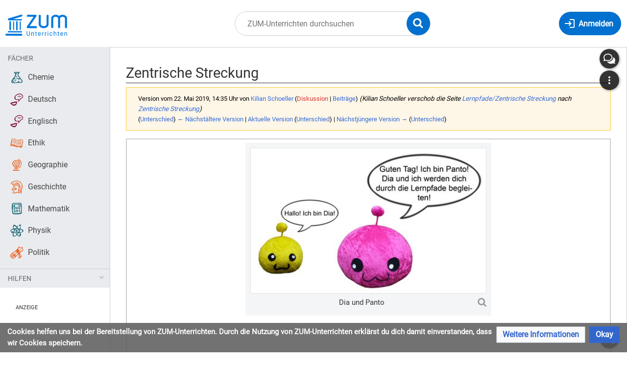

--- FILE ---
content_type: text/html; charset=UTF-8
request_url: https://unterrichten.zum.de/index.php?title=Zentrische_Streckung&direction=next&oldid=90375
body_size: 23918
content:
<!DOCTYPE html>
<html class="client-nojs" lang="de" dir="ltr">
<head>
<meta charset="UTF-8"/>
<title>Zentrische Streckung – ZUM-Unterrichten</title>
<script>document.documentElement.className="client-js";RLCONF={"wgBreakFrames":false,"wgSeparatorTransformTable":[",\t.",".\t,"],"wgDigitTransformTable":["",""],"wgDefaultDateFormat":"dmy","wgMonthNames":["","Januar","Februar","März","April","Mai","Juni","Juli","August","September","Oktober","November","Dezember"],"wgRequestId":"753d900c8844a3b44221e742","wgCSPNonce":false,"wgCanonicalNamespace":"","wgCanonicalSpecialPageName":false,"wgNamespaceNumber":0,"wgPageName":"Zentrische_Streckung","wgTitle":"Zentrische Streckung","wgCurRevisionId":125207,"wgRevisionId":95266,"wgArticleId":24477,"wgIsArticle":true,"wgIsRedirect":false,"wgAction":"view","wgUserName":null,"wgUserGroups":["*"],"wgCategories":["Lernpfad","Zentrische Streckung"],"wgPageContentLanguage":"de","wgPageContentModel":"wikitext","wgRelevantPageName":"Zentrische_Streckung","wgRelevantArticleId":24477,"wgIsProbablyEditable":false,"wgRelevantPageIsProbablyEditable":false,"wgRestrictionEdit":[],"wgRestrictionMove":[],"wgVisualEditor":{"pageLanguageCode":"de","pageLanguageDir":"ltr","pageVariantFallbacks":"de"},"wgPageFormsTargetName":null,"wgPageFormsAutocompleteValues":[],"wgPageFormsAutocompleteOnAllChars":false,"wgPageFormsFieldProperties":[],"wgPageFormsCargoFields":[],"wgPageFormsDependentFields":[],"wgPageFormsCalendarValues":[],"wgPageFormsCalendarParams":[],"wgPageFormsCalendarHTML":null,"wgPageFormsGridValues":[],"wgPageFormsGridParams":[],"wgPageFormsContLangYes":null,"wgPageFormsContLangNo":null,"wgPageFormsContLangMonths":[],"wgPageFormsHeightForMinimizingInstances":800,"wgPageFormsShowOnSelect":[],"wgPageFormsScriptPath":"/extensions/PageForms","edgValues":null,"wgPageFormsEDSettings":null,"wgAmericanDates":false,"VEForAllToolbarNormal":[{"header":"visualeditor-toolbar-paragraph-format","title":"visualeditor-toolbar-format-tooltip","type":"menu","include":{"group":"format"},"promote":["paragraph"],"demote":["preformatted","blockquote"]},{"header":"visualeditor-toolbar-text-style","title":"visualeditor-toolbar-style-tooltip","include":["bold","italic","moreTextStyle"]},{"include":["link"]},{"header":"visualeditor-toolbar-structure","title":"visualeditor-toolbar-structure","type":"list","icon":"listBullet","include":{"group":"structure"},"demote":["outdent","indent"]},{"header":"visualeditor-toolbar-insert","title":"visualeditor-toolbar-insert","type":"list","icon":"add","label":"","include":["insertTable","specialCharacter","warningblock","preformatted","infoblock","ideablock","dontblock","pinblock"]}],"VEForAllToolbarWide":[{"header":"visualeditor-toolbar-paragraph-format","title":"visualeditor-toolbar-format-tooltip","type":"menu","include":{"group":"format"},"promote":["paragraph"],"demote":["preformatted","blockquote"]},{"header":"visualeditor-toolbar-text-style","title":"visualeditor-toolbar-style-tooltip","include":["bold","italic","moreTextStyle"]},{"include":["link"]},{"header":"visualeditor-toolbar-structure","title":"visualeditor-toolbar-structure","type":"list","icon":"listBullet","include":{"group":"structure"},"demote":["outdent","indent"]},{"header":"visualeditor-toolbar-insert","title":"visualeditor-toolbar-insert","type":"list","icon":"add","label":"","include":["media","insertTable","specialCharacter","warningblock","preformatted","infoblock","ideablock","dontblock","pinblock"]}],"wgGeogebraParams":{"parameters":null},"wgMediaViewerOnClick":true,"wgMediaViewerEnabledByDefault":true,"wgEditSubmitButtonLabelPublish":false,"VEForAll":{"VisualEditorEnable":1}};
RLSTATE={"site.styles":"ready","user.styles":"ready","user":"ready","user.options":"loading","mediawiki.action.styles":"ready","mediawiki.interface.helpers.styles":"ready","skins.timis.styles":"ready","ext.faiRoboto.styles":"ready","ext.faiFontAwesome.styles":"ready","ext.faiBrainyIcons.styles":"ready","ext.visualEditor.desktopArticleTarget.noscript":"ready","ext.embedVideo.styles":"ready","ext.CookieWarning.styles":"ready","oojs-ui-core.styles":"ready","oojs-ui.styles.indicators":"ready","mediawiki.widgets.styles":"ready","oojs-ui-core.icons":"ready"};RLPAGEMODULES=["site","mediawiki.page.ready","skins.timis.scripts","ext.quizloader","ext.visualEditor.desktopArticleTarget.init","ext.visualEditor.targetLoader","ext.closeButton","mmv.head","mmv.bootstrap.autostart","ext.embedVideo.overlay","ext.CookieWarning"];</script>
<script>(RLQ=window.RLQ||[]).push(function(){mw.loader.implement("user.options@12s5i",function($,jQuery,require,module){mw.user.tokens.set({"patrolToken":"+\\","watchToken":"+\\","csrfToken":"+\\"});});});</script>
<link rel="stylesheet" href="/load.php?lang=de&amp;modules=ext.CookieWarning.styles%7Cext.embedVideo.styles%7Cext.faiBrainyIcons.styles%7Cext.faiFontAwesome.styles%7Cext.faiRoboto.styles%7Cext.visualEditor.desktopArticleTarget.noscript%7Cmediawiki.action.styles%7Cmediawiki.interface.helpers.styles%7Cmediawiki.widgets.styles%7Coojs-ui-core.icons%2Cstyles%7Coojs-ui.styles.indicators%7Cskins.timis.styles&amp;only=styles&amp;skin=timis"/>
<script async="" src="/load.php?lang=de&amp;modules=startup&amp;only=scripts&amp;raw=1&amp;skin=timis"></script>
<meta name="ResourceLoaderDynamicStyles" content=""/>
<link rel="stylesheet" href="/load.php?lang=de&amp;modules=site.styles&amp;only=styles&amp;skin=timis"/>
<meta name="generator" content="MediaWiki 1.39.17"/>
<meta name="robots" content="noindex,nofollow"/>
<meta name="format-detection" content="telephone=no"/>
<meta name="description" content="&amp;#160;"/>
<meta name="viewport" content="width=device-width, initial-scale=1.0, user-scalable=yes, minimum-scale=0.25, maximum-scale=5.0"/>
<link rel="icon" href="/skins/Timis/resources/instance/images/favicon.ico"/>
<link rel="search" type="application/opensearchdescription+xml" href="/opensearch_desc.php" title="ZUM-Unterrichten (de)"/>
<link rel="EditURI" type="application/rsd+xml" href="https://unterrichten.zum.de/api.php?action=rsd"/>
<link rel="alternate" type="application/atom+xml" title="Atom-Feed für „ZUM-Unterrichten“" href="/index.php?title=Spezial:Letzte_%C3%84nderungen&amp;feed=atom"/>
	<meta property="og:type" content="article"/>

	<meta property="og:site_name" content="ZUM-Unterrichten"/>

	<meta property="og:title" content="Zentrische Streckung"/>

	<meta property="og:description" content="&amp;#160;"/>

	<meta property="og:url" content="https://unterrichten.zum.de/wiki/Zentrische_Streckung"/>

</head>
<body class="mediawiki ltr sitedir-ltr mw-hide-empty-elt ns-0 ns-subject page-Zentrische_Streckung rootpage-Zentrische_Streckung skin-timis action-view skin--responsive not-logged-in"> <!-- Not logged in Users -->

			
			<!-- Login Button -->
			
		<div id="mw-wrapper"><div id="mw-header-container" class="ts-container"><div id="mw-header" class="ts-inner"><div id="user-tools"><div id="login-button" class="noprint"><a id="p-login" class="mw-wiki-title" href="/index.php?title=Spezial:Anmelden&amp;returnto=Zentrische+Streckung&amp;returntoquery=direction%3Dnext%26oldid%3D90375" title="Anmelden"><span class="login-button-text">Anmelden</span></a></div></div><div id="p-logo-container" class="mw-portlet" role="banner"><a id="p-banner" class="mw-wiki-title" href="/wiki/Hauptseite" name="Home"><img id="p-logo" class="mw-portlet" src="/skins/Timis/resources/instance/images/logo.png" alt="Logo"/></a></div><div class="mw-portlet" id="p-search"><h3 lang="de" dir="ltr"><label for="searchInput">Suche</label></h3><form action="/index.php" id="searchform"><div id="simpleSearch"><div id="searchInput-container"><input type="search" name="search" placeholder="ZUM-Unterrichten durchsuchen" aria-label="ZUM-Unterrichten durchsuchen" autocapitalize="sentences" title="ZUM-Unterrichten durchsuchen [f]" accesskey="f" id="searchInput"/></div><input type="hidden" value="Spezial:Suche" name="title"/><input class="searchButton mw-fallbackSearchButton" type="submit" name="fulltext" title="Suche nach Seiten, die diesen Text enthalten" id="mw-searchButton" value="Suchen"/><input class="searchButton" type="submit" name="go" title="Gehe direkt zu der Seite mit genau diesem Namen, falls sie vorhanden ist." id="searchButton" value="Seite"/><div id="search-expand-toggle"></div></div><div id="search-collapse-toggle"></div></form></div></div><div class="visualClear"></div></div><div id="menus-cover"></div><div id="mw-content-container" class="ts-container"><div id="mw-content-block" class="ts-inner"><div id="mw-content-wrapper"><div id="mw-content"><div id="content" class="mw-body" role="main"><div id="siteNotice"><div id="localNotice"><div class="sitenotice" lang="de" dir="ltr"><div class="zum-group-content" data-zumgroup="zum-group-newbie">Nachricht für neue Nutzer.</div><div class="zum-group-content" data-zumgroup="zum-group-helfercandidate">Nachricht für engagierte Nutzer.</div></div></div></div><div class="mw-indicators">
</div>
<h1 id="firstHeading" class="firstHeading mw-first-heading"><span class="mw-page-title-main">Zentrische Streckung</span></h1><div id="bodyContentOuter"><div id="siteSub">Aus ZUM-Unterrichten</div><div class="visualClear"></div><div class="mw-body-content" id="bodyContent"><div id="contentSub"><div class="mw-message-box-warning mw-revision mw-message-box"><div id="mw-revision-info">Version vom 22. Mai 2019, 14:35 Uhr von <a href="/wiki/Benutzer:Kilian_Schoeller" class="mw-userlink" title="Benutzer:Kilian Schoeller"><bdi>Kilian Schoeller</bdi></a> <span class="mw-usertoollinks">(<a href="/index.php?title=Benutzer_Diskussion:Kilian_Schoeller&amp;action=edit&amp;redlink=1" class="new mw-usertoollinks-talk" title="Benutzer Diskussion:Kilian Schoeller (Seite nicht vorhanden)">Diskussion</a> | <a href="/wiki/Spezial:Beitr%C3%A4ge/Kilian_Schoeller" class="mw-usertoollinks-contribs" title="Spezial:Beiträge/Kilian Schoeller">Beiträge</a>)</span> <span class="comment">(Kilian Schoeller verschob die Seite <a href="/wiki/Lernpfade/Zentrische_Streckung" class="mw-redirect" title="Lernpfade/Zentrische Streckung">Lernpfade/Zentrische Streckung</a> nach <a href="/wiki/Zentrische_Streckung" title="Zentrische Streckung">Zentrische Streckung</a>)</span></div><div id="mw-revision-nav">(<a href="/index.php?title=Zentrische_Streckung&amp;diff=prev&amp;oldid=95266" title="Zentrische Streckung">Unterschied</a>) <a href="/index.php?title=Zentrische_Streckung&amp;direction=prev&amp;oldid=95266" title="Zentrische Streckung">← Nächstältere Version</a> | <a href="/wiki/Zentrische_Streckung" title="Zentrische Streckung">Aktuelle Version</a> (<a href="/index.php?title=Zentrische_Streckung&amp;diff=cur&amp;oldid=95266" title="Zentrische Streckung">Unterschied</a>) | <a href="/index.php?title=Zentrische_Streckung&amp;direction=next&amp;oldid=95266" title="Zentrische Streckung">Nächstjüngere Version →</a> (<a href="/index.php?title=Zentrische_Streckung&amp;diff=next&amp;oldid=95266" title="Zentrische Streckung">Unterschied</a>)</div></div></div><div id="mw-content-text" class="mw-body-content mw-content-ltr" lang="de" dir="ltr"><div class="mw-parser-output"><div style="border: 2px solid #cfcfcf; background-color:#ffffff; padding:7px;">
<div class="center"><div class="thumb tnone"><div class="thumbinner" style="width:502px;"><a href="/wiki/Datei:Porzelt_DiaPanto.jpg" class="image"><img alt="" src="/images/thumb/9/9e/Porzelt_DiaPanto.jpg/500px-Porzelt_DiaPanto.jpg" decoding="async" width="500" height="308" class="thumbimage" srcset="/images/thumb/9/9e/Porzelt_DiaPanto.jpg/750px-Porzelt_DiaPanto.jpg 1.5x, /images/thumb/9/9e/Porzelt_DiaPanto.jpg/1000px-Porzelt_DiaPanto.jpg 2x" data-file-width="4446" data-file-height="2742" /></a>  <div class="thumbcaption"><div class="magnify"><a href="/wiki/Datei:Porzelt_DiaPanto.jpg" class="internal" title="vergrößern"></a></div>Dia und Panto</div></div></div></div> <br />
<p>&#160;
</p>
<h4><span id="Vielleicht_findest_du_sogar_mit_Hilfe_des_1._Lernpfades_.22Abbildung_durch_zentrische_Streckung.22_heraus.2C_wie_die_Zwei_zu_ihren_Namen_gekommen_sind.21"></span><span class="mw-headline" id="Vielleicht_findest_du_sogar_mit_Hilfe_des_1._Lernpfades_&quot;Abbildung_durch_zentrische_Streckung&quot;_heraus,_wie_die_Zwei_zu_ihren_Namen_gekommen_sind!">Vielleicht findest du sogar mit Hilfe des 1. Lernpfades "Abbildung durch zentrische Streckung" heraus, wie die Zwei zu ihren Namen gekommen sind!</span></h4>
</div>
<p><br />
</p>
<div class="zum-lernpfad"><span id="Lernpfad￼START&#95;WIDGET&quot;&#39;-e2b86d8170c4c9c9END&#95;WIDGETZentrische&#95;Streckung￼START&#95;WIDGET&quot;&#39;-1d830cdccb20119fEND&#95;WIDGET￼START&#95;WIDGET-3306bc681d8eff27END&#95;WIDGET"></span><div class="zum-box" style="border-left-color: #F19D50;">
<div class="zum-box--titel"><span class="zum-box--titel--icon fa fa-compass"></span>Lernpfad<div class="zum-lernpfad--qrcode"><dialog 
  class="popup zum-dialog"
  id="dialog_1"
><div class="popup-header">Zentrische Streckung<form style="position:absolute;top:0;right:0;" method="dialog"><button class="popup-close" alt="Dialog schließen"></button></form></div><div class="popup-body"><div class="zum-qrcode"><span class="qrlite-result"><span class="svg-container" title="https://unterrichten.zum.de/wiki/Zentrische_Streckung"><svg xmlns="http://www.w3.org/2000/svg" xmlns:xlink="http://www.w3.org/1999/xlink" version="1.1" width="2400px" height="2400px" viewBox="0 0 2400 2400"><defs><rect id="block" width="58.0000000000" height="58.0000000000" fill="#000000" fill-opacity="1"></rect></defs><rect x="0" y="0" width="2400" height="2400" fill="#ffffff" fill-opacity="1"></rect><use x="11.0000000000" y="11.0000000000" xlink:href="#block"></use><use x="69.0000000000" y="11.0000000000" xlink:href="#block"></use><use x="127.0000000000" y="11.0000000000" xlink:href="#block"></use><use x="185.0000000000" y="11.0000000000" xlink:href="#block"></use><use x="243.0000000000" y="11.0000000000" xlink:href="#block"></use><use x="301.0000000000" y="11.0000000000" xlink:href="#block"></use><use x="359.0000000000" y="11.0000000000" xlink:href="#block"></use><use x="475.0000000000" y="11.0000000000" xlink:href="#block"></use><use x="533.0000000000" y="11.0000000000" xlink:href="#block"></use><use x="591.0000000000" y="11.0000000000" xlink:href="#block"></use><use x="823.0000000000" y="11.0000000000" xlink:href="#block"></use><use x="881.0000000000" y="11.0000000000" xlink:href="#block"></use><use x="939.0000000000" y="11.0000000000" xlink:href="#block"></use><use x="997.0000000000" y="11.0000000000" xlink:href="#block"></use><use x="1055.0000000000" y="11.0000000000" xlink:href="#block"></use><use x="1113.0000000000" y="11.0000000000" xlink:href="#block"></use><use x="1229.0000000000" y="11.0000000000" xlink:href="#block"></use><use x="1403.0000000000" y="11.0000000000" xlink:href="#block"></use><use x="1461.0000000000" y="11.0000000000" xlink:href="#block"></use><use x="1577.0000000000" y="11.0000000000" xlink:href="#block"></use><use x="1751.0000000000" y="11.0000000000" xlink:href="#block"></use><use x="1867.0000000000" y="11.0000000000" xlink:href="#block"></use><use x="1983.0000000000" y="11.0000000000" xlink:href="#block"></use><use x="2041.0000000000" y="11.0000000000" xlink:href="#block"></use><use x="2099.0000000000" y="11.0000000000" xlink:href="#block"></use><use x="2157.0000000000" y="11.0000000000" xlink:href="#block"></use><use x="2215.0000000000" y="11.0000000000" xlink:href="#block"></use><use x="2273.0000000000" y="11.0000000000" xlink:href="#block"></use><use x="2331.0000000000" y="11.0000000000" xlink:href="#block"></use><use x="11.0000000000" y="69.0000000000" xlink:href="#block"></use><use x="359.0000000000" y="69.0000000000" xlink:href="#block"></use><use x="475.0000000000" y="69.0000000000" xlink:href="#block"></use><use x="533.0000000000" y="69.0000000000" xlink:href="#block"></use><use x="707.0000000000" y="69.0000000000" xlink:href="#block"></use><use x="1171.0000000000" y="69.0000000000" xlink:href="#block"></use><use x="1287.0000000000" y="69.0000000000" xlink:href="#block"></use><use x="1345.0000000000" y="69.0000000000" xlink:href="#block"></use><use x="1461.0000000000" y="69.0000000000" xlink:href="#block"></use><use x="1519.0000000000" y="69.0000000000" xlink:href="#block"></use><use x="1693.0000000000" y="69.0000000000" xlink:href="#block"></use><use x="1867.0000000000" y="69.0000000000" xlink:href="#block"></use><use x="1983.0000000000" y="69.0000000000" xlink:href="#block"></use><use x="2331.0000000000" y="69.0000000000" xlink:href="#block"></use><use x="11.0000000000" y="127.0000000000" xlink:href="#block"></use><use x="127.0000000000" y="127.0000000000" xlink:href="#block"></use><use x="185.0000000000" y="127.0000000000" xlink:href="#block"></use><use x="243.0000000000" y="127.0000000000" xlink:href="#block"></use><use x="359.0000000000" y="127.0000000000" xlink:href="#block"></use><use x="475.0000000000" y="127.0000000000" xlink:href="#block"></use><use x="533.0000000000" y="127.0000000000" xlink:href="#block"></use><use x="649.0000000000" y="127.0000000000" xlink:href="#block"></use><use x="707.0000000000" y="127.0000000000" xlink:href="#block"></use><use x="765.0000000000" y="127.0000000000" xlink:href="#block"></use><use x="823.0000000000" y="127.0000000000" xlink:href="#block"></use><use x="939.0000000000" y="127.0000000000" xlink:href="#block"></use><use x="1113.0000000000" y="127.0000000000" xlink:href="#block"></use><use x="1287.0000000000" y="127.0000000000" xlink:href="#block"></use><use x="1345.0000000000" y="127.0000000000" xlink:href="#block"></use><use x="1461.0000000000" y="127.0000000000" xlink:href="#block"></use><use x="1635.0000000000" y="127.0000000000" xlink:href="#block"></use><use x="1693.0000000000" y="127.0000000000" xlink:href="#block"></use><use x="1751.0000000000" y="127.0000000000" xlink:href="#block"></use><use x="1809.0000000000" y="127.0000000000" xlink:href="#block"></use><use x="1867.0000000000" y="127.0000000000" xlink:href="#block"></use><use x="1983.0000000000" y="127.0000000000" xlink:href="#block"></use><use x="2099.0000000000" y="127.0000000000" xlink:href="#block"></use><use x="2157.0000000000" y="127.0000000000" xlink:href="#block"></use><use x="2215.0000000000" y="127.0000000000" xlink:href="#block"></use><use x="2331.0000000000" y="127.0000000000" xlink:href="#block"></use><use x="11.0000000000" y="185.0000000000" xlink:href="#block"></use><use x="127.0000000000" y="185.0000000000" xlink:href="#block"></use><use x="185.0000000000" y="185.0000000000" xlink:href="#block"></use><use x="243.0000000000" y="185.0000000000" xlink:href="#block"></use><use x="359.0000000000" y="185.0000000000" xlink:href="#block"></use><use x="591.0000000000" y="185.0000000000" xlink:href="#block"></use><use x="881.0000000000" y="185.0000000000" xlink:href="#block"></use><use x="997.0000000000" y="185.0000000000" xlink:href="#block"></use><use x="1055.0000000000" y="185.0000000000" xlink:href="#block"></use><use x="1113.0000000000" y="185.0000000000" xlink:href="#block"></use><use x="1171.0000000000" y="185.0000000000" xlink:href="#block"></use><use x="1229.0000000000" y="185.0000000000" xlink:href="#block"></use><use x="1287.0000000000" y="185.0000000000" xlink:href="#block"></use><use x="1403.0000000000" y="185.0000000000" xlink:href="#block"></use><use x="1519.0000000000" y="185.0000000000" xlink:href="#block"></use><use x="1577.0000000000" y="185.0000000000" xlink:href="#block"></use><use x="1635.0000000000" y="185.0000000000" xlink:href="#block"></use><use x="1693.0000000000" y="185.0000000000" xlink:href="#block"></use><use x="1983.0000000000" y="185.0000000000" xlink:href="#block"></use><use x="2099.0000000000" y="185.0000000000" xlink:href="#block"></use><use x="2157.0000000000" y="185.0000000000" xlink:href="#block"></use><use x="2215.0000000000" y="185.0000000000" xlink:href="#block"></use><use x="2331.0000000000" y="185.0000000000" xlink:href="#block"></use><use x="11.0000000000" y="243.0000000000" xlink:href="#block"></use><use x="127.0000000000" y="243.0000000000" xlink:href="#block"></use><use x="185.0000000000" y="243.0000000000" xlink:href="#block"></use><use x="243.0000000000" y="243.0000000000" xlink:href="#block"></use><use x="359.0000000000" y="243.0000000000" xlink:href="#block"></use><use x="533.0000000000" y="243.0000000000" xlink:href="#block"></use><use x="591.0000000000" y="243.0000000000" xlink:href="#block"></use><use x="707.0000000000" y="243.0000000000" xlink:href="#block"></use><use x="765.0000000000" y="243.0000000000" xlink:href="#block"></use><use x="823.0000000000" y="243.0000000000" xlink:href="#block"></use><use x="881.0000000000" y="243.0000000000" xlink:href="#block"></use><use x="939.0000000000" y="243.0000000000" xlink:href="#block"></use><use x="1113.0000000000" y="243.0000000000" xlink:href="#block"></use><use x="1229.0000000000" y="243.0000000000" xlink:href="#block"></use><use x="1577.0000000000" y="243.0000000000" xlink:href="#block"></use><use x="1635.0000000000" y="243.0000000000" xlink:href="#block"></use><use x="1751.0000000000" y="243.0000000000" xlink:href="#block"></use><use x="1809.0000000000" y="243.0000000000" xlink:href="#block"></use><use x="1983.0000000000" y="243.0000000000" xlink:href="#block"></use><use x="2099.0000000000" y="243.0000000000" xlink:href="#block"></use><use x="2157.0000000000" y="243.0000000000" xlink:href="#block"></use><use x="2215.0000000000" y="243.0000000000" xlink:href="#block"></use><use x="2331.0000000000" y="243.0000000000" xlink:href="#block"></use><use x="11.0000000000" y="301.0000000000" xlink:href="#block"></use><use x="359.0000000000" y="301.0000000000" xlink:href="#block"></use><use x="475.0000000000" y="301.0000000000" xlink:href="#block"></use><use x="649.0000000000" y="301.0000000000" xlink:href="#block"></use><use x="707.0000000000" y="301.0000000000" xlink:href="#block"></use><use x="939.0000000000" y="301.0000000000" xlink:href="#block"></use><use x="997.0000000000" y="301.0000000000" xlink:href="#block"></use><use x="1055.0000000000" y="301.0000000000" xlink:href="#block"></use><use x="1113.0000000000" y="301.0000000000" xlink:href="#block"></use><use x="1229.0000000000" y="301.0000000000" xlink:href="#block"></use><use x="1287.0000000000" y="301.0000000000" xlink:href="#block"></use><use x="1345.0000000000" y="301.0000000000" xlink:href="#block"></use><use x="1403.0000000000" y="301.0000000000" xlink:href="#block"></use><use x="1577.0000000000" y="301.0000000000" xlink:href="#block"></use><use x="1693.0000000000" y="301.0000000000" xlink:href="#block"></use><use x="1751.0000000000" y="301.0000000000" xlink:href="#block"></use><use x="1809.0000000000" y="301.0000000000" xlink:href="#block"></use><use x="1867.0000000000" y="301.0000000000" xlink:href="#block"></use><use x="1983.0000000000" y="301.0000000000" xlink:href="#block"></use><use x="2331.0000000000" y="301.0000000000" xlink:href="#block"></use><use x="11.0000000000" y="359.0000000000" xlink:href="#block"></use><use x="69.0000000000" y="359.0000000000" xlink:href="#block"></use><use x="127.0000000000" y="359.0000000000" xlink:href="#block"></use><use x="185.0000000000" y="359.0000000000" xlink:href="#block"></use><use x="243.0000000000" y="359.0000000000" xlink:href="#block"></use><use x="301.0000000000" y="359.0000000000" xlink:href="#block"></use><use x="359.0000000000" y="359.0000000000" xlink:href="#block"></use><use x="475.0000000000" y="359.0000000000" xlink:href="#block"></use><use x="591.0000000000" y="359.0000000000" xlink:href="#block"></use><use x="707.0000000000" y="359.0000000000" xlink:href="#block"></use><use x="823.0000000000" y="359.0000000000" xlink:href="#block"></use><use x="939.0000000000" y="359.0000000000" xlink:href="#block"></use><use x="1055.0000000000" y="359.0000000000" xlink:href="#block"></use><use x="1171.0000000000" y="359.0000000000" xlink:href="#block"></use><use x="1287.0000000000" y="359.0000000000" xlink:href="#block"></use><use x="1403.0000000000" y="359.0000000000" xlink:href="#block"></use><use x="1519.0000000000" y="359.0000000000" xlink:href="#block"></use><use x="1635.0000000000" y="359.0000000000" xlink:href="#block"></use><use x="1751.0000000000" y="359.0000000000" xlink:href="#block"></use><use x="1867.0000000000" y="359.0000000000" xlink:href="#block"></use><use x="1983.0000000000" y="359.0000000000" xlink:href="#block"></use><use x="2041.0000000000" y="359.0000000000" xlink:href="#block"></use><use x="2099.0000000000" y="359.0000000000" xlink:href="#block"></use><use x="2157.0000000000" y="359.0000000000" xlink:href="#block"></use><use x="2215.0000000000" y="359.0000000000" xlink:href="#block"></use><use x="2273.0000000000" y="359.0000000000" xlink:href="#block"></use><use x="2331.0000000000" y="359.0000000000" xlink:href="#block"></use><use x="475.0000000000" y="417.0000000000" xlink:href="#block"></use><use x="591.0000000000" y="417.0000000000" xlink:href="#block"></use><use x="939.0000000000" y="417.0000000000" xlink:href="#block"></use><use x="997.0000000000" y="417.0000000000" xlink:href="#block"></use><use x="1055.0000000000" y="417.0000000000" xlink:href="#block"></use><use x="1113.0000000000" y="417.0000000000" xlink:href="#block"></use><use x="1345.0000000000" y="417.0000000000" xlink:href="#block"></use><use x="1461.0000000000" y="417.0000000000" xlink:href="#block"></use><use x="1635.0000000000" y="417.0000000000" xlink:href="#block"></use><use x="1693.0000000000" y="417.0000000000" xlink:href="#block"></use><use x="1751.0000000000" y="417.0000000000" xlink:href="#block"></use><use x="1809.0000000000" y="417.0000000000" xlink:href="#block"></use><use x="1867.0000000000" y="417.0000000000" xlink:href="#block"></use><use x="127.0000000000" y="475.0000000000" xlink:href="#block"></use><use x="185.0000000000" y="475.0000000000" xlink:href="#block"></use><use x="243.0000000000" y="475.0000000000" xlink:href="#block"></use><use x="359.0000000000" y="475.0000000000" xlink:href="#block"></use><use x="475.0000000000" y="475.0000000000" xlink:href="#block"></use><use x="533.0000000000" y="475.0000000000" xlink:href="#block"></use><use x="649.0000000000" y="475.0000000000" xlink:href="#block"></use><use x="707.0000000000" y="475.0000000000" xlink:href="#block"></use><use x="1055.0000000000" y="475.0000000000" xlink:href="#block"></use><use x="1171.0000000000" y="475.0000000000" xlink:href="#block"></use><use x="1287.0000000000" y="475.0000000000" xlink:href="#block"></use><use x="1345.0000000000" y="475.0000000000" xlink:href="#block"></use><use x="1577.0000000000" y="475.0000000000" xlink:href="#block"></use><use x="1635.0000000000" y="475.0000000000" xlink:href="#block"></use><use x="1693.0000000000" y="475.0000000000" xlink:href="#block"></use><use x="1867.0000000000" y="475.0000000000" xlink:href="#block"></use><use x="1925.0000000000" y="475.0000000000" xlink:href="#block"></use><use x="1983.0000000000" y="475.0000000000" xlink:href="#block"></use><use x="2041.0000000000" y="475.0000000000" xlink:href="#block"></use><use x="2215.0000000000" y="475.0000000000" xlink:href="#block"></use><use x="2273.0000000000" y="475.0000000000" xlink:href="#block"></use><use x="2331.0000000000" y="475.0000000000" xlink:href="#block"></use><use x="127.0000000000" y="533.0000000000" xlink:href="#block"></use><use x="185.0000000000" y="533.0000000000" xlink:href="#block"></use><use x="301.0000000000" y="533.0000000000" xlink:href="#block"></use><use x="591.0000000000" y="533.0000000000" xlink:href="#block"></use><use x="649.0000000000" y="533.0000000000" xlink:href="#block"></use><use x="997.0000000000" y="533.0000000000" xlink:href="#block"></use><use x="1055.0000000000" y="533.0000000000" xlink:href="#block"></use><use x="1113.0000000000" y="533.0000000000" xlink:href="#block"></use><use x="1287.0000000000" y="533.0000000000" xlink:href="#block"></use><use x="1345.0000000000" y="533.0000000000" xlink:href="#block"></use><use x="1461.0000000000" y="533.0000000000" xlink:href="#block"></use><use x="1577.0000000000" y="533.0000000000" xlink:href="#block"></use><use x="1635.0000000000" y="533.0000000000" xlink:href="#block"></use><use x="1809.0000000000" y="533.0000000000" xlink:href="#block"></use><use x="1867.0000000000" y="533.0000000000" xlink:href="#block"></use><use x="1983.0000000000" y="533.0000000000" xlink:href="#block"></use><use x="2041.0000000000" y="533.0000000000" xlink:href="#block"></use><use x="2331.0000000000" y="533.0000000000" xlink:href="#block"></use><use x="11.0000000000" y="591.0000000000" xlink:href="#block"></use><use x="69.0000000000" y="591.0000000000" xlink:href="#block"></use><use x="127.0000000000" y="591.0000000000" xlink:href="#block"></use><use x="243.0000000000" y="591.0000000000" xlink:href="#block"></use><use x="359.0000000000" y="591.0000000000" xlink:href="#block"></use><use x="533.0000000000" y="591.0000000000" xlink:href="#block"></use><use x="591.0000000000" y="591.0000000000" xlink:href="#block"></use><use x="649.0000000000" y="591.0000000000" xlink:href="#block"></use><use x="939.0000000000" y="591.0000000000" xlink:href="#block"></use><use x="1113.0000000000" y="591.0000000000" xlink:href="#block"></use><use x="1229.0000000000" y="591.0000000000" xlink:href="#block"></use><use x="1287.0000000000" y="591.0000000000" xlink:href="#block"></use><use x="1345.0000000000" y="591.0000000000" xlink:href="#block"></use><use x="1403.0000000000" y="591.0000000000" xlink:href="#block"></use><use x="1519.0000000000" y="591.0000000000" xlink:href="#block"></use><use x="1577.0000000000" y="591.0000000000" xlink:href="#block"></use><use x="1693.0000000000" y="591.0000000000" xlink:href="#block"></use><use x="1809.0000000000" y="591.0000000000" xlink:href="#block"></use><use x="2157.0000000000" y="591.0000000000" xlink:href="#block"></use><use x="2215.0000000000" y="591.0000000000" xlink:href="#block"></use><use x="2331.0000000000" y="591.0000000000" xlink:href="#block"></use><use x="533.0000000000" y="649.0000000000" xlink:href="#block"></use><use x="591.0000000000" y="649.0000000000" xlink:href="#block"></use><use x="649.0000000000" y="649.0000000000" xlink:href="#block"></use><use x="765.0000000000" y="649.0000000000" xlink:href="#block"></use><use x="939.0000000000" y="649.0000000000" xlink:href="#block"></use><use x="1113.0000000000" y="649.0000000000" xlink:href="#block"></use><use x="1171.0000000000" y="649.0000000000" xlink:href="#block"></use><use x="1345.0000000000" y="649.0000000000" xlink:href="#block"></use><use x="1403.0000000000" y="649.0000000000" xlink:href="#block"></use><use x="1461.0000000000" y="649.0000000000" xlink:href="#block"></use><use x="1519.0000000000" y="649.0000000000" xlink:href="#block"></use><use x="1635.0000000000" y="649.0000000000" xlink:href="#block"></use><use x="1809.0000000000" y="649.0000000000" xlink:href="#block"></use><use x="1925.0000000000" y="649.0000000000" xlink:href="#block"></use><use x="1983.0000000000" y="649.0000000000" xlink:href="#block"></use><use x="2099.0000000000" y="649.0000000000" xlink:href="#block"></use><use x="2157.0000000000" y="649.0000000000" xlink:href="#block"></use><use x="11.0000000000" y="707.0000000000" xlink:href="#block"></use><use x="69.0000000000" y="707.0000000000" xlink:href="#block"></use><use x="127.0000000000" y="707.0000000000" xlink:href="#block"></use><use x="185.0000000000" y="707.0000000000" xlink:href="#block"></use><use x="301.0000000000" y="707.0000000000" xlink:href="#block"></use><use x="359.0000000000" y="707.0000000000" xlink:href="#block"></use><use x="475.0000000000" y="707.0000000000" xlink:href="#block"></use><use x="533.0000000000" y="707.0000000000" xlink:href="#block"></use><use x="591.0000000000" y="707.0000000000" xlink:href="#block"></use><use x="765.0000000000" y="707.0000000000" xlink:href="#block"></use><use x="881.0000000000" y="707.0000000000" xlink:href="#block"></use><use x="997.0000000000" y="707.0000000000" xlink:href="#block"></use><use x="1113.0000000000" y="707.0000000000" xlink:href="#block"></use><use x="1229.0000000000" y="707.0000000000" xlink:href="#block"></use><use x="1345.0000000000" y="707.0000000000" xlink:href="#block"></use><use x="1461.0000000000" y="707.0000000000" xlink:href="#block"></use><use x="1577.0000000000" y="707.0000000000" xlink:href="#block"></use><use x="1635.0000000000" y="707.0000000000" xlink:href="#block"></use><use x="1867.0000000000" y="707.0000000000" xlink:href="#block"></use><use x="2099.0000000000" y="707.0000000000" xlink:href="#block"></use><use x="2157.0000000000" y="707.0000000000" xlink:href="#block"></use><use x="11.0000000000" y="765.0000000000" xlink:href="#block"></use><use x="69.0000000000" y="765.0000000000" xlink:href="#block"></use><use x="301.0000000000" y="765.0000000000" xlink:href="#block"></use><use x="417.0000000000" y="765.0000000000" xlink:href="#block"></use><use x="475.0000000000" y="765.0000000000" xlink:href="#block"></use><use x="533.0000000000" y="765.0000000000" xlink:href="#block"></use><use x="765.0000000000" y="765.0000000000" xlink:href="#block"></use><use x="881.0000000000" y="765.0000000000" xlink:href="#block"></use><use x="997.0000000000" y="765.0000000000" xlink:href="#block"></use><use x="1229.0000000000" y="765.0000000000" xlink:href="#block"></use><use x="1577.0000000000" y="765.0000000000" xlink:href="#block"></use><use x="1867.0000000000" y="765.0000000000" xlink:href="#block"></use><use x="2041.0000000000" y="765.0000000000" xlink:href="#block"></use><use x="2099.0000000000" y="765.0000000000" xlink:href="#block"></use><use x="2157.0000000000" y="765.0000000000" xlink:href="#block"></use><use x="2331.0000000000" y="765.0000000000" xlink:href="#block"></use><use x="185.0000000000" y="823.0000000000" xlink:href="#block"></use><use x="301.0000000000" y="823.0000000000" xlink:href="#block"></use><use x="359.0000000000" y="823.0000000000" xlink:href="#block"></use><use x="649.0000000000" y="823.0000000000" xlink:href="#block"></use><use x="707.0000000000" y="823.0000000000" xlink:href="#block"></use><use x="765.0000000000" y="823.0000000000" xlink:href="#block"></use><use x="823.0000000000" y="823.0000000000" xlink:href="#block"></use><use x="881.0000000000" y="823.0000000000" xlink:href="#block"></use><use x="997.0000000000" y="823.0000000000" xlink:href="#block"></use><use x="1055.0000000000" y="823.0000000000" xlink:href="#block"></use><use x="1113.0000000000" y="823.0000000000" xlink:href="#block"></use><use x="1345.0000000000" y="823.0000000000" xlink:href="#block"></use><use x="1461.0000000000" y="823.0000000000" xlink:href="#block"></use><use x="1519.0000000000" y="823.0000000000" xlink:href="#block"></use><use x="1577.0000000000" y="823.0000000000" xlink:href="#block"></use><use x="1635.0000000000" y="823.0000000000" xlink:href="#block"></use><use x="1693.0000000000" y="823.0000000000" xlink:href="#block"></use><use x="1867.0000000000" y="823.0000000000" xlink:href="#block"></use><use x="2041.0000000000" y="823.0000000000" xlink:href="#block"></use><use x="2215.0000000000" y="823.0000000000" xlink:href="#block"></use><use x="127.0000000000" y="881.0000000000" xlink:href="#block"></use><use x="301.0000000000" y="881.0000000000" xlink:href="#block"></use><use x="417.0000000000" y="881.0000000000" xlink:href="#block"></use><use x="475.0000000000" y="881.0000000000" xlink:href="#block"></use><use x="649.0000000000" y="881.0000000000" xlink:href="#block"></use><use x="707.0000000000" y="881.0000000000" xlink:href="#block"></use><use x="765.0000000000" y="881.0000000000" xlink:href="#block"></use><use x="823.0000000000" y="881.0000000000" xlink:href="#block"></use><use x="939.0000000000" y="881.0000000000" xlink:href="#block"></use><use x="1055.0000000000" y="881.0000000000" xlink:href="#block"></use><use x="1113.0000000000" y="881.0000000000" xlink:href="#block"></use><use x="1403.0000000000" y="881.0000000000" xlink:href="#block"></use><use x="1461.0000000000" y="881.0000000000" xlink:href="#block"></use><use x="1577.0000000000" y="881.0000000000" xlink:href="#block"></use><use x="1809.0000000000" y="881.0000000000" xlink:href="#block"></use><use x="1867.0000000000" y="881.0000000000" xlink:href="#block"></use><use x="1983.0000000000" y="881.0000000000" xlink:href="#block"></use><use x="2041.0000000000" y="881.0000000000" xlink:href="#block"></use><use x="2099.0000000000" y="881.0000000000" xlink:href="#block"></use><use x="2215.0000000000" y="881.0000000000" xlink:href="#block"></use><use x="2331.0000000000" y="881.0000000000" xlink:href="#block"></use><use x="69.0000000000" y="939.0000000000" xlink:href="#block"></use><use x="301.0000000000" y="939.0000000000" xlink:href="#block"></use><use x="359.0000000000" y="939.0000000000" xlink:href="#block"></use><use x="417.0000000000" y="939.0000000000" xlink:href="#block"></use><use x="475.0000000000" y="939.0000000000" xlink:href="#block"></use><use x="533.0000000000" y="939.0000000000" xlink:href="#block"></use><use x="649.0000000000" y="939.0000000000" xlink:href="#block"></use><use x="707.0000000000" y="939.0000000000" xlink:href="#block"></use><use x="765.0000000000" y="939.0000000000" xlink:href="#block"></use><use x="823.0000000000" y="939.0000000000" xlink:href="#block"></use><use x="881.0000000000" y="939.0000000000" xlink:href="#block"></use><use x="939.0000000000" y="939.0000000000" xlink:href="#block"></use><use x="997.0000000000" y="939.0000000000" xlink:href="#block"></use><use x="1055.0000000000" y="939.0000000000" xlink:href="#block"></use><use x="1287.0000000000" y="939.0000000000" xlink:href="#block"></use><use x="1345.0000000000" y="939.0000000000" xlink:href="#block"></use><use x="1577.0000000000" y="939.0000000000" xlink:href="#block"></use><use x="1635.0000000000" y="939.0000000000" xlink:href="#block"></use><use x="1693.0000000000" y="939.0000000000" xlink:href="#block"></use><use x="1751.0000000000" y="939.0000000000" xlink:href="#block"></use><use x="1925.0000000000" y="939.0000000000" xlink:href="#block"></use><use x="2099.0000000000" y="939.0000000000" xlink:href="#block"></use><use x="2157.0000000000" y="939.0000000000" xlink:href="#block"></use><use x="11.0000000000" y="997.0000000000" xlink:href="#block"></use><use x="185.0000000000" y="997.0000000000" xlink:href="#block"></use><use x="301.0000000000" y="997.0000000000" xlink:href="#block"></use><use x="417.0000000000" y="997.0000000000" xlink:href="#block"></use><use x="591.0000000000" y="997.0000000000" xlink:href="#block"></use><use x="765.0000000000" y="997.0000000000" xlink:href="#block"></use><use x="823.0000000000" y="997.0000000000" xlink:href="#block"></use><use x="939.0000000000" y="997.0000000000" xlink:href="#block"></use><use x="1113.0000000000" y="997.0000000000" xlink:href="#block"></use><use x="1171.0000000000" y="997.0000000000" xlink:href="#block"></use><use x="1403.0000000000" y="997.0000000000" xlink:href="#block"></use><use x="1519.0000000000" y="997.0000000000" xlink:href="#block"></use><use x="1751.0000000000" y="997.0000000000" xlink:href="#block"></use><use x="1809.0000000000" y="997.0000000000" xlink:href="#block"></use><use x="1867.0000000000" y="997.0000000000" xlink:href="#block"></use><use x="1925.0000000000" y="997.0000000000" xlink:href="#block"></use><use x="2041.0000000000" y="997.0000000000" xlink:href="#block"></use><use x="2099.0000000000" y="997.0000000000" xlink:href="#block"></use><use x="2157.0000000000" y="997.0000000000" xlink:href="#block"></use><use x="2273.0000000000" y="997.0000000000" xlink:href="#block"></use><use x="2331.0000000000" y="997.0000000000" xlink:href="#block"></use><use x="69.0000000000" y="1055.0000000000" xlink:href="#block"></use><use x="185.0000000000" y="1055.0000000000" xlink:href="#block"></use><use x="243.0000000000" y="1055.0000000000" xlink:href="#block"></use><use x="359.0000000000" y="1055.0000000000" xlink:href="#block"></use><use x="765.0000000000" y="1055.0000000000" xlink:href="#block"></use><use x="881.0000000000" y="1055.0000000000" xlink:href="#block"></use><use x="1055.0000000000" y="1055.0000000000" xlink:href="#block"></use><use x="1171.0000000000" y="1055.0000000000" xlink:href="#block"></use><use x="1229.0000000000" y="1055.0000000000" xlink:href="#block"></use><use x="1287.0000000000" y="1055.0000000000" xlink:href="#block"></use><use x="1577.0000000000" y="1055.0000000000" xlink:href="#block"></use><use x="1693.0000000000" y="1055.0000000000" xlink:href="#block"></use><use x="1809.0000000000" y="1055.0000000000" xlink:href="#block"></use><use x="2041.0000000000" y="1055.0000000000" xlink:href="#block"></use><use x="2215.0000000000" y="1055.0000000000" xlink:href="#block"></use><use x="2273.0000000000" y="1055.0000000000" xlink:href="#block"></use><use x="997.0000000000" y="1113.0000000000" xlink:href="#block"></use><use x="1113.0000000000" y="1113.0000000000" xlink:href="#block"></use><use x="1229.0000000000" y="1113.0000000000" xlink:href="#block"></use><use x="1287.0000000000" y="1113.0000000000" xlink:href="#block"></use><use x="1461.0000000000" y="1113.0000000000" xlink:href="#block"></use><use x="1519.0000000000" y="1113.0000000000" xlink:href="#block"></use><use x="1635.0000000000" y="1113.0000000000" xlink:href="#block"></use><use x="1751.0000000000" y="1113.0000000000" xlink:href="#block"></use><use x="1809.0000000000" y="1113.0000000000" xlink:href="#block"></use><use x="1867.0000000000" y="1113.0000000000" xlink:href="#block"></use><use x="1925.0000000000" y="1113.0000000000" xlink:href="#block"></use><use x="1983.0000000000" y="1113.0000000000" xlink:href="#block"></use><use x="2041.0000000000" y="1113.0000000000" xlink:href="#block"></use><use x="2099.0000000000" y="1113.0000000000" xlink:href="#block"></use><use x="2215.0000000000" y="1113.0000000000" xlink:href="#block"></use><use x="2331.0000000000" y="1113.0000000000" xlink:href="#block"></use><use x="11.0000000000" y="1171.0000000000" xlink:href="#block"></use><use x="69.0000000000" y="1171.0000000000" xlink:href="#block"></use><use x="301.0000000000" y="1171.0000000000" xlink:href="#block"></use><use x="359.0000000000" y="1171.0000000000" xlink:href="#block"></use><use x="533.0000000000" y="1171.0000000000" xlink:href="#block"></use><use x="649.0000000000" y="1171.0000000000" xlink:href="#block"></use><use x="765.0000000000" y="1171.0000000000" xlink:href="#block"></use><use x="939.0000000000" y="1171.0000000000" xlink:href="#block"></use><use x="997.0000000000" y="1171.0000000000" xlink:href="#block"></use><use x="1171.0000000000" y="1171.0000000000" xlink:href="#block"></use><use x="1287.0000000000" y="1171.0000000000" xlink:href="#block"></use><use x="1345.0000000000" y="1171.0000000000" xlink:href="#block"></use><use x="1403.0000000000" y="1171.0000000000" xlink:href="#block"></use><use x="1461.0000000000" y="1171.0000000000" xlink:href="#block"></use><use x="1577.0000000000" y="1171.0000000000" xlink:href="#block"></use><use x="1693.0000000000" y="1171.0000000000" xlink:href="#block"></use><use x="2157.0000000000" y="1171.0000000000" xlink:href="#block"></use><use x="69.0000000000" y="1229.0000000000" xlink:href="#block"></use><use x="185.0000000000" y="1229.0000000000" xlink:href="#block"></use><use x="417.0000000000" y="1229.0000000000" xlink:href="#block"></use><use x="475.0000000000" y="1229.0000000000" xlink:href="#block"></use><use x="533.0000000000" y="1229.0000000000" xlink:href="#block"></use><use x="591.0000000000" y="1229.0000000000" xlink:href="#block"></use><use x="649.0000000000" y="1229.0000000000" xlink:href="#block"></use><use x="707.0000000000" y="1229.0000000000" xlink:href="#block"></use><use x="823.0000000000" y="1229.0000000000" xlink:href="#block"></use><use x="881.0000000000" y="1229.0000000000" xlink:href="#block"></use><use x="939.0000000000" y="1229.0000000000" xlink:href="#block"></use><use x="1171.0000000000" y="1229.0000000000" xlink:href="#block"></use><use x="1287.0000000000" y="1229.0000000000" xlink:href="#block"></use><use x="1519.0000000000" y="1229.0000000000" xlink:href="#block"></use><use x="1577.0000000000" y="1229.0000000000" xlink:href="#block"></use><use x="1635.0000000000" y="1229.0000000000" xlink:href="#block"></use><use x="1809.0000000000" y="1229.0000000000" xlink:href="#block"></use><use x="1867.0000000000" y="1229.0000000000" xlink:href="#block"></use><use x="2099.0000000000" y="1229.0000000000" xlink:href="#block"></use><use x="2157.0000000000" y="1229.0000000000" xlink:href="#block"></use><use x="2273.0000000000" y="1229.0000000000" xlink:href="#block"></use><use x="11.0000000000" y="1287.0000000000" xlink:href="#block"></use><use x="301.0000000000" y="1287.0000000000" xlink:href="#block"></use><use x="359.0000000000" y="1287.0000000000" xlink:href="#block"></use><use x="417.0000000000" y="1287.0000000000" xlink:href="#block"></use><use x="475.0000000000" y="1287.0000000000" xlink:href="#block"></use><use x="765.0000000000" y="1287.0000000000" xlink:href="#block"></use><use x="823.0000000000" y="1287.0000000000" xlink:href="#block"></use><use x="997.0000000000" y="1287.0000000000" xlink:href="#block"></use><use x="1055.0000000000" y="1287.0000000000" xlink:href="#block"></use><use x="1171.0000000000" y="1287.0000000000" xlink:href="#block"></use><use x="1345.0000000000" y="1287.0000000000" xlink:href="#block"></use><use x="1403.0000000000" y="1287.0000000000" xlink:href="#block"></use><use x="1461.0000000000" y="1287.0000000000" xlink:href="#block"></use><use x="1519.0000000000" y="1287.0000000000" xlink:href="#block"></use><use x="1577.0000000000" y="1287.0000000000" xlink:href="#block"></use><use x="1693.0000000000" y="1287.0000000000" xlink:href="#block"></use><use x="1809.0000000000" y="1287.0000000000" xlink:href="#block"></use><use x="2041.0000000000" y="1287.0000000000" xlink:href="#block"></use><use x="2157.0000000000" y="1287.0000000000" xlink:href="#block"></use><use x="11.0000000000" y="1345.0000000000" xlink:href="#block"></use><use x="127.0000000000" y="1345.0000000000" xlink:href="#block"></use><use x="243.0000000000" y="1345.0000000000" xlink:href="#block"></use><use x="301.0000000000" y="1345.0000000000" xlink:href="#block"></use><use x="649.0000000000" y="1345.0000000000" xlink:href="#block"></use><use x="765.0000000000" y="1345.0000000000" xlink:href="#block"></use><use x="997.0000000000" y="1345.0000000000" xlink:href="#block"></use><use x="1229.0000000000" y="1345.0000000000" xlink:href="#block"></use><use x="1345.0000000000" y="1345.0000000000" xlink:href="#block"></use><use x="1403.0000000000" y="1345.0000000000" xlink:href="#block"></use><use x="1519.0000000000" y="1345.0000000000" xlink:href="#block"></use><use x="1635.0000000000" y="1345.0000000000" xlink:href="#block"></use><use x="1809.0000000000" y="1345.0000000000" xlink:href="#block"></use><use x="2041.0000000000" y="1345.0000000000" xlink:href="#block"></use><use x="2099.0000000000" y="1345.0000000000" xlink:href="#block"></use><use x="2273.0000000000" y="1345.0000000000" xlink:href="#block"></use><use x="2331.0000000000" y="1345.0000000000" xlink:href="#block"></use><use x="11.0000000000" y="1403.0000000000" xlink:href="#block"></use><use x="69.0000000000" y="1403.0000000000" xlink:href="#block"></use><use x="359.0000000000" y="1403.0000000000" xlink:href="#block"></use><use x="475.0000000000" y="1403.0000000000" xlink:href="#block"></use><use x="533.0000000000" y="1403.0000000000" xlink:href="#block"></use><use x="591.0000000000" y="1403.0000000000" xlink:href="#block"></use><use x="649.0000000000" y="1403.0000000000" xlink:href="#block"></use><use x="765.0000000000" y="1403.0000000000" xlink:href="#block"></use><use x="823.0000000000" y="1403.0000000000" xlink:href="#block"></use><use x="997.0000000000" y="1403.0000000000" xlink:href="#block"></use><use x="1113.0000000000" y="1403.0000000000" xlink:href="#block"></use><use x="1171.0000000000" y="1403.0000000000" xlink:href="#block"></use><use x="1287.0000000000" y="1403.0000000000" xlink:href="#block"></use><use x="1403.0000000000" y="1403.0000000000" xlink:href="#block"></use><use x="1577.0000000000" y="1403.0000000000" xlink:href="#block"></use><use x="1925.0000000000" y="1403.0000000000" xlink:href="#block"></use><use x="1983.0000000000" y="1403.0000000000" xlink:href="#block"></use><use x="2041.0000000000" y="1403.0000000000" xlink:href="#block"></use><use x="2099.0000000000" y="1403.0000000000" xlink:href="#block"></use><use x="2157.0000000000" y="1403.0000000000" xlink:href="#block"></use><use x="2215.0000000000" y="1403.0000000000" xlink:href="#block"></use><use x="2273.0000000000" y="1403.0000000000" xlink:href="#block"></use><use x="2331.0000000000" y="1403.0000000000" xlink:href="#block"></use><use x="11.0000000000" y="1461.0000000000" xlink:href="#block"></use><use x="69.0000000000" y="1461.0000000000" xlink:href="#block"></use><use x="243.0000000000" y="1461.0000000000" xlink:href="#block"></use><use x="301.0000000000" y="1461.0000000000" xlink:href="#block"></use><use x="649.0000000000" y="1461.0000000000" xlink:href="#block"></use><use x="707.0000000000" y="1461.0000000000" xlink:href="#block"></use><use x="823.0000000000" y="1461.0000000000" xlink:href="#block"></use><use x="881.0000000000" y="1461.0000000000" xlink:href="#block"></use><use x="939.0000000000" y="1461.0000000000" xlink:href="#block"></use><use x="997.0000000000" y="1461.0000000000" xlink:href="#block"></use><use x="1113.0000000000" y="1461.0000000000" xlink:href="#block"></use><use x="1287.0000000000" y="1461.0000000000" xlink:href="#block"></use><use x="1403.0000000000" y="1461.0000000000" xlink:href="#block"></use><use x="1519.0000000000" y="1461.0000000000" xlink:href="#block"></use><use x="1577.0000000000" y="1461.0000000000" xlink:href="#block"></use><use x="1635.0000000000" y="1461.0000000000" xlink:href="#block"></use><use x="1809.0000000000" y="1461.0000000000" xlink:href="#block"></use><use x="1925.0000000000" y="1461.0000000000" xlink:href="#block"></use><use x="1983.0000000000" y="1461.0000000000" xlink:href="#block"></use><use x="2157.0000000000" y="1461.0000000000" xlink:href="#block"></use><use x="11.0000000000" y="1519.0000000000" xlink:href="#block"></use><use x="127.0000000000" y="1519.0000000000" xlink:href="#block"></use><use x="185.0000000000" y="1519.0000000000" xlink:href="#block"></use><use x="243.0000000000" y="1519.0000000000" xlink:href="#block"></use><use x="301.0000000000" y="1519.0000000000" xlink:href="#block"></use><use x="359.0000000000" y="1519.0000000000" xlink:href="#block"></use><use x="533.0000000000" y="1519.0000000000" xlink:href="#block"></use><use x="591.0000000000" y="1519.0000000000" xlink:href="#block"></use><use x="649.0000000000" y="1519.0000000000" xlink:href="#block"></use><use x="707.0000000000" y="1519.0000000000" xlink:href="#block"></use><use x="823.0000000000" y="1519.0000000000" xlink:href="#block"></use><use x="881.0000000000" y="1519.0000000000" xlink:href="#block"></use><use x="939.0000000000" y="1519.0000000000" xlink:href="#block"></use><use x="1055.0000000000" y="1519.0000000000" xlink:href="#block"></use><use x="1113.0000000000" y="1519.0000000000" xlink:href="#block"></use><use x="1171.0000000000" y="1519.0000000000" xlink:href="#block"></use><use x="1229.0000000000" y="1519.0000000000" xlink:href="#block"></use><use x="1287.0000000000" y="1519.0000000000" xlink:href="#block"></use><use x="1345.0000000000" y="1519.0000000000" xlink:href="#block"></use><use x="1403.0000000000" y="1519.0000000000" xlink:href="#block"></use><use x="1461.0000000000" y="1519.0000000000" xlink:href="#block"></use><use x="1519.0000000000" y="1519.0000000000" xlink:href="#block"></use><use x="1577.0000000000" y="1519.0000000000" xlink:href="#block"></use><use x="1635.0000000000" y="1519.0000000000" xlink:href="#block"></use><use x="1693.0000000000" y="1519.0000000000" xlink:href="#block"></use><use x="1809.0000000000" y="1519.0000000000" xlink:href="#block"></use><use x="1867.0000000000" y="1519.0000000000" xlink:href="#block"></use><use x="2215.0000000000" y="1519.0000000000" xlink:href="#block"></use><use x="11.0000000000" y="1577.0000000000" xlink:href="#block"></use><use x="69.0000000000" y="1577.0000000000" xlink:href="#block"></use><use x="127.0000000000" y="1577.0000000000" xlink:href="#block"></use><use x="243.0000000000" y="1577.0000000000" xlink:href="#block"></use><use x="417.0000000000" y="1577.0000000000" xlink:href="#block"></use><use x="649.0000000000" y="1577.0000000000" xlink:href="#block"></use><use x="707.0000000000" y="1577.0000000000" xlink:href="#block"></use><use x="765.0000000000" y="1577.0000000000" xlink:href="#block"></use><use x="823.0000000000" y="1577.0000000000" xlink:href="#block"></use><use x="881.0000000000" y="1577.0000000000" xlink:href="#block"></use><use x="1055.0000000000" y="1577.0000000000" xlink:href="#block"></use><use x="1113.0000000000" y="1577.0000000000" xlink:href="#block"></use><use x="1171.0000000000" y="1577.0000000000" xlink:href="#block"></use><use x="1345.0000000000" y="1577.0000000000" xlink:href="#block"></use><use x="1403.0000000000" y="1577.0000000000" xlink:href="#block"></use><use x="1519.0000000000" y="1577.0000000000" xlink:href="#block"></use><use x="1635.0000000000" y="1577.0000000000" xlink:href="#block"></use><use x="1693.0000000000" y="1577.0000000000" xlink:href="#block"></use><use x="1751.0000000000" y="1577.0000000000" xlink:href="#block"></use><use x="1809.0000000000" y="1577.0000000000" xlink:href="#block"></use><use x="1925.0000000000" y="1577.0000000000" xlink:href="#block"></use><use x="1983.0000000000" y="1577.0000000000" xlink:href="#block"></use><use x="2041.0000000000" y="1577.0000000000" xlink:href="#block"></use><use x="2099.0000000000" y="1577.0000000000" xlink:href="#block"></use><use x="2215.0000000000" y="1577.0000000000" xlink:href="#block"></use><use x="2273.0000000000" y="1577.0000000000" xlink:href="#block"></use><use x="2331.0000000000" y="1577.0000000000" xlink:href="#block"></use><use x="127.0000000000" y="1635.0000000000" xlink:href="#block"></use><use x="185.0000000000" y="1635.0000000000" xlink:href="#block"></use><use x="301.0000000000" y="1635.0000000000" xlink:href="#block"></use><use x="359.0000000000" y="1635.0000000000" xlink:href="#block"></use><use x="475.0000000000" y="1635.0000000000" xlink:href="#block"></use><use x="649.0000000000" y="1635.0000000000" xlink:href="#block"></use><use x="707.0000000000" y="1635.0000000000" xlink:href="#block"></use><use x="881.0000000000" y="1635.0000000000" xlink:href="#block"></use><use x="939.0000000000" y="1635.0000000000" xlink:href="#block"></use><use x="1055.0000000000" y="1635.0000000000" xlink:href="#block"></use><use x="1113.0000000000" y="1635.0000000000" xlink:href="#block"></use><use x="1171.0000000000" y="1635.0000000000" xlink:href="#block"></use><use x="1229.0000000000" y="1635.0000000000" xlink:href="#block"></use><use x="1403.0000000000" y="1635.0000000000" xlink:href="#block"></use><use x="1461.0000000000" y="1635.0000000000" xlink:href="#block"></use><use x="1519.0000000000" y="1635.0000000000" xlink:href="#block"></use><use x="1577.0000000000" y="1635.0000000000" xlink:href="#block"></use><use x="1867.0000000000" y="1635.0000000000" xlink:href="#block"></use><use x="1925.0000000000" y="1635.0000000000" xlink:href="#block"></use><use x="2099.0000000000" y="1635.0000000000" xlink:href="#block"></use><use x="11.0000000000" y="1693.0000000000" xlink:href="#block"></use><use x="417.0000000000" y="1693.0000000000" xlink:href="#block"></use><use x="475.0000000000" y="1693.0000000000" xlink:href="#block"></use><use x="533.0000000000" y="1693.0000000000" xlink:href="#block"></use><use x="591.0000000000" y="1693.0000000000" xlink:href="#block"></use><use x="765.0000000000" y="1693.0000000000" xlink:href="#block"></use><use x="823.0000000000" y="1693.0000000000" xlink:href="#block"></use><use x="939.0000000000" y="1693.0000000000" xlink:href="#block"></use><use x="1171.0000000000" y="1693.0000000000" xlink:href="#block"></use><use x="1287.0000000000" y="1693.0000000000" xlink:href="#block"></use><use x="1345.0000000000" y="1693.0000000000" xlink:href="#block"></use><use x="1519.0000000000" y="1693.0000000000" xlink:href="#block"></use><use x="1577.0000000000" y="1693.0000000000" xlink:href="#block"></use><use x="1635.0000000000" y="1693.0000000000" xlink:href="#block"></use><use x="1809.0000000000" y="1693.0000000000" xlink:href="#block"></use><use x="1983.0000000000" y="1693.0000000000" xlink:href="#block"></use><use x="2157.0000000000" y="1693.0000000000" xlink:href="#block"></use><use x="2331.0000000000" y="1693.0000000000" xlink:href="#block"></use><use x="11.0000000000" y="1751.0000000000" xlink:href="#block"></use><use x="127.0000000000" y="1751.0000000000" xlink:href="#block"></use><use x="185.0000000000" y="1751.0000000000" xlink:href="#block"></use><use x="243.0000000000" y="1751.0000000000" xlink:href="#block"></use><use x="359.0000000000" y="1751.0000000000" xlink:href="#block"></use><use x="417.0000000000" y="1751.0000000000" xlink:href="#block"></use><use x="591.0000000000" y="1751.0000000000" xlink:href="#block"></use><use x="707.0000000000" y="1751.0000000000" xlink:href="#block"></use><use x="997.0000000000" y="1751.0000000000" xlink:href="#block"></use><use x="1113.0000000000" y="1751.0000000000" xlink:href="#block"></use><use x="1403.0000000000" y="1751.0000000000" xlink:href="#block"></use><use x="1519.0000000000" y="1751.0000000000" xlink:href="#block"></use><use x="1693.0000000000" y="1751.0000000000" xlink:href="#block"></use><use x="1809.0000000000" y="1751.0000000000" xlink:href="#block"></use><use x="2215.0000000000" y="1751.0000000000" xlink:href="#block"></use><use x="2331.0000000000" y="1751.0000000000" xlink:href="#block"></use><use x="11.0000000000" y="1809.0000000000" xlink:href="#block"></use><use x="127.0000000000" y="1809.0000000000" xlink:href="#block"></use><use x="243.0000000000" y="1809.0000000000" xlink:href="#block"></use><use x="475.0000000000" y="1809.0000000000" xlink:href="#block"></use><use x="533.0000000000" y="1809.0000000000" xlink:href="#block"></use><use x="707.0000000000" y="1809.0000000000" xlink:href="#block"></use><use x="939.0000000000" y="1809.0000000000" xlink:href="#block"></use><use x="997.0000000000" y="1809.0000000000" xlink:href="#block"></use><use x="1055.0000000000" y="1809.0000000000" xlink:href="#block"></use><use x="1171.0000000000" y="1809.0000000000" xlink:href="#block"></use><use x="1229.0000000000" y="1809.0000000000" xlink:href="#block"></use><use x="1287.0000000000" y="1809.0000000000" xlink:href="#block"></use><use x="1345.0000000000" y="1809.0000000000" xlink:href="#block"></use><use x="1403.0000000000" y="1809.0000000000" xlink:href="#block"></use><use x="1635.0000000000" y="1809.0000000000" xlink:href="#block"></use><use x="1693.0000000000" y="1809.0000000000" xlink:href="#block"></use><use x="1751.0000000000" y="1809.0000000000" xlink:href="#block"></use><use x="1809.0000000000" y="1809.0000000000" xlink:href="#block"></use><use x="1867.0000000000" y="1809.0000000000" xlink:href="#block"></use><use x="1983.0000000000" y="1809.0000000000" xlink:href="#block"></use><use x="2041.0000000000" y="1809.0000000000" xlink:href="#block"></use><use x="2099.0000000000" y="1809.0000000000" xlink:href="#block"></use><use x="2273.0000000000" y="1809.0000000000" xlink:href="#block"></use><use x="2331.0000000000" y="1809.0000000000" xlink:href="#block"></use><use x="11.0000000000" y="1867.0000000000" xlink:href="#block"></use><use x="301.0000000000" y="1867.0000000000" xlink:href="#block"></use><use x="359.0000000000" y="1867.0000000000" xlink:href="#block"></use><use x="475.0000000000" y="1867.0000000000" xlink:href="#block"></use><use x="707.0000000000" y="1867.0000000000" xlink:href="#block"></use><use x="765.0000000000" y="1867.0000000000" xlink:href="#block"></use><use x="881.0000000000" y="1867.0000000000" xlink:href="#block"></use><use x="939.0000000000" y="1867.0000000000" xlink:href="#block"></use><use x="1113.0000000000" y="1867.0000000000" xlink:href="#block"></use><use x="1171.0000000000" y="1867.0000000000" xlink:href="#block"></use><use x="1229.0000000000" y="1867.0000000000" xlink:href="#block"></use><use x="1287.0000000000" y="1867.0000000000" xlink:href="#block"></use><use x="1403.0000000000" y="1867.0000000000" xlink:href="#block"></use><use x="1461.0000000000" y="1867.0000000000" xlink:href="#block"></use><use x="1635.0000000000" y="1867.0000000000" xlink:href="#block"></use><use x="1751.0000000000" y="1867.0000000000" xlink:href="#block"></use><use x="1867.0000000000" y="1867.0000000000" xlink:href="#block"></use><use x="1925.0000000000" y="1867.0000000000" xlink:href="#block"></use><use x="1983.0000000000" y="1867.0000000000" xlink:href="#block"></use><use x="2041.0000000000" y="1867.0000000000" xlink:href="#block"></use><use x="2099.0000000000" y="1867.0000000000" xlink:href="#block"></use><use x="2157.0000000000" y="1867.0000000000" xlink:href="#block"></use><use x="2215.0000000000" y="1867.0000000000" xlink:href="#block"></use><use x="2273.0000000000" y="1867.0000000000" xlink:href="#block"></use><use x="475.0000000000" y="1925.0000000000" xlink:href="#block"></use><use x="533.0000000000" y="1925.0000000000" xlink:href="#block"></use><use x="591.0000000000" y="1925.0000000000" xlink:href="#block"></use><use x="707.0000000000" y="1925.0000000000" xlink:href="#block"></use><use x="765.0000000000" y="1925.0000000000" xlink:href="#block"></use><use x="881.0000000000" y="1925.0000000000" xlink:href="#block"></use><use x="997.0000000000" y="1925.0000000000" xlink:href="#block"></use><use x="1113.0000000000" y="1925.0000000000" xlink:href="#block"></use><use x="1229.0000000000" y="1925.0000000000" xlink:href="#block"></use><use x="1461.0000000000" y="1925.0000000000" xlink:href="#block"></use><use x="1519.0000000000" y="1925.0000000000" xlink:href="#block"></use><use x="1809.0000000000" y="1925.0000000000" xlink:href="#block"></use><use x="1867.0000000000" y="1925.0000000000" xlink:href="#block"></use><use x="2099.0000000000" y="1925.0000000000" xlink:href="#block"></use><use x="2157.0000000000" y="1925.0000000000" xlink:href="#block"></use><use x="2273.0000000000" y="1925.0000000000" xlink:href="#block"></use><use x="2331.0000000000" y="1925.0000000000" xlink:href="#block"></use><use x="11.0000000000" y="1983.0000000000" xlink:href="#block"></use><use x="69.0000000000" y="1983.0000000000" xlink:href="#block"></use><use x="127.0000000000" y="1983.0000000000" xlink:href="#block"></use><use x="185.0000000000" y="1983.0000000000" xlink:href="#block"></use><use x="243.0000000000" y="1983.0000000000" xlink:href="#block"></use><use x="301.0000000000" y="1983.0000000000" xlink:href="#block"></use><use x="359.0000000000" y="1983.0000000000" xlink:href="#block"></use><use x="591.0000000000" y="1983.0000000000" xlink:href="#block"></use><use x="707.0000000000" y="1983.0000000000" xlink:href="#block"></use><use x="765.0000000000" y="1983.0000000000" xlink:href="#block"></use><use x="881.0000000000" y="1983.0000000000" xlink:href="#block"></use><use x="997.0000000000" y="1983.0000000000" xlink:href="#block"></use><use x="1055.0000000000" y="1983.0000000000" xlink:href="#block"></use><use x="1113.0000000000" y="1983.0000000000" xlink:href="#block"></use><use x="1171.0000000000" y="1983.0000000000" xlink:href="#block"></use><use x="1229.0000000000" y="1983.0000000000" xlink:href="#block"></use><use x="1287.0000000000" y="1983.0000000000" xlink:href="#block"></use><use x="1461.0000000000" y="1983.0000000000" xlink:href="#block"></use><use x="1577.0000000000" y="1983.0000000000" xlink:href="#block"></use><use x="1635.0000000000" y="1983.0000000000" xlink:href="#block"></use><use x="1751.0000000000" y="1983.0000000000" xlink:href="#block"></use><use x="1867.0000000000" y="1983.0000000000" xlink:href="#block"></use><use x="1983.0000000000" y="1983.0000000000" xlink:href="#block"></use><use x="2099.0000000000" y="1983.0000000000" xlink:href="#block"></use><use x="2215.0000000000" y="1983.0000000000" xlink:href="#block"></use><use x="2273.0000000000" y="1983.0000000000" xlink:href="#block"></use><use x="11.0000000000" y="2041.0000000000" xlink:href="#block"></use><use x="359.0000000000" y="2041.0000000000" xlink:href="#block"></use><use x="533.0000000000" y="2041.0000000000" xlink:href="#block"></use><use x="649.0000000000" y="2041.0000000000" xlink:href="#block"></use><use x="707.0000000000" y="2041.0000000000" xlink:href="#block"></use><use x="823.0000000000" y="2041.0000000000" xlink:href="#block"></use><use x="881.0000000000" y="2041.0000000000" xlink:href="#block"></use><use x="1229.0000000000" y="2041.0000000000" xlink:href="#block"></use><use x="1345.0000000000" y="2041.0000000000" xlink:href="#block"></use><use x="1635.0000000000" y="2041.0000000000" xlink:href="#block"></use><use x="1751.0000000000" y="2041.0000000000" xlink:href="#block"></use><use x="1809.0000000000" y="2041.0000000000" xlink:href="#block"></use><use x="1867.0000000000" y="2041.0000000000" xlink:href="#block"></use><use x="2099.0000000000" y="2041.0000000000" xlink:href="#block"></use><use x="2215.0000000000" y="2041.0000000000" xlink:href="#block"></use><use x="2331.0000000000" y="2041.0000000000" xlink:href="#block"></use><use x="11.0000000000" y="2099.0000000000" xlink:href="#block"></use><use x="127.0000000000" y="2099.0000000000" xlink:href="#block"></use><use x="185.0000000000" y="2099.0000000000" xlink:href="#block"></use><use x="243.0000000000" y="2099.0000000000" xlink:href="#block"></use><use x="359.0000000000" y="2099.0000000000" xlink:href="#block"></use><use x="475.0000000000" y="2099.0000000000" xlink:href="#block"></use><use x="591.0000000000" y="2099.0000000000" xlink:href="#block"></use><use x="649.0000000000" y="2099.0000000000" xlink:href="#block"></use><use x="707.0000000000" y="2099.0000000000" xlink:href="#block"></use><use x="765.0000000000" y="2099.0000000000" xlink:href="#block"></use><use x="823.0000000000" y="2099.0000000000" xlink:href="#block"></use><use x="881.0000000000" y="2099.0000000000" xlink:href="#block"></use><use x="939.0000000000" y="2099.0000000000" xlink:href="#block"></use><use x="997.0000000000" y="2099.0000000000" xlink:href="#block"></use><use x="1113.0000000000" y="2099.0000000000" xlink:href="#block"></use><use x="1345.0000000000" y="2099.0000000000" xlink:href="#block"></use><use x="1461.0000000000" y="2099.0000000000" xlink:href="#block"></use><use x="1577.0000000000" y="2099.0000000000" xlink:href="#block"></use><use x="1751.0000000000" y="2099.0000000000" xlink:href="#block"></use><use x="1867.0000000000" y="2099.0000000000" xlink:href="#block"></use><use x="1925.0000000000" y="2099.0000000000" xlink:href="#block"></use><use x="1983.0000000000" y="2099.0000000000" xlink:href="#block"></use><use x="2041.0000000000" y="2099.0000000000" xlink:href="#block"></use><use x="2099.0000000000" y="2099.0000000000" xlink:href="#block"></use><use x="2157.0000000000" y="2099.0000000000" xlink:href="#block"></use><use x="2215.0000000000" y="2099.0000000000" xlink:href="#block"></use><use x="11.0000000000" y="2157.0000000000" xlink:href="#block"></use><use x="127.0000000000" y="2157.0000000000" xlink:href="#block"></use><use x="185.0000000000" y="2157.0000000000" xlink:href="#block"></use><use x="243.0000000000" y="2157.0000000000" xlink:href="#block"></use><use x="359.0000000000" y="2157.0000000000" xlink:href="#block"></use><use x="475.0000000000" y="2157.0000000000" xlink:href="#block"></use><use x="533.0000000000" y="2157.0000000000" xlink:href="#block"></use><use x="591.0000000000" y="2157.0000000000" xlink:href="#block"></use><use x="707.0000000000" y="2157.0000000000" xlink:href="#block"></use><use x="765.0000000000" y="2157.0000000000" xlink:href="#block"></use><use x="939.0000000000" y="2157.0000000000" xlink:href="#block"></use><use x="997.0000000000" y="2157.0000000000" xlink:href="#block"></use><use x="1055.0000000000" y="2157.0000000000" xlink:href="#block"></use><use x="1113.0000000000" y="2157.0000000000" xlink:href="#block"></use><use x="1171.0000000000" y="2157.0000000000" xlink:href="#block"></use><use x="1519.0000000000" y="2157.0000000000" xlink:href="#block"></use><use x="1635.0000000000" y="2157.0000000000" xlink:href="#block"></use><use x="1751.0000000000" y="2157.0000000000" xlink:href="#block"></use><use x="1867.0000000000" y="2157.0000000000" xlink:href="#block"></use><use x="1925.0000000000" y="2157.0000000000" xlink:href="#block"></use><use x="2099.0000000000" y="2157.0000000000" xlink:href="#block"></use><use x="2157.0000000000" y="2157.0000000000" xlink:href="#block"></use><use x="11.0000000000" y="2215.0000000000" xlink:href="#block"></use><use x="127.0000000000" y="2215.0000000000" xlink:href="#block"></use><use x="185.0000000000" y="2215.0000000000" xlink:href="#block"></use><use x="243.0000000000" y="2215.0000000000" xlink:href="#block"></use><use x="359.0000000000" y="2215.0000000000" xlink:href="#block"></use><use x="475.0000000000" y="2215.0000000000" xlink:href="#block"></use><use x="533.0000000000" y="2215.0000000000" xlink:href="#block"></use><use x="765.0000000000" y="2215.0000000000" xlink:href="#block"></use><use x="881.0000000000" y="2215.0000000000" xlink:href="#block"></use><use x="997.0000000000" y="2215.0000000000" xlink:href="#block"></use><use x="1229.0000000000" y="2215.0000000000" xlink:href="#block"></use><use x="1403.0000000000" y="2215.0000000000" xlink:href="#block"></use><use x="1461.0000000000" y="2215.0000000000" xlink:href="#block"></use><use x="1693.0000000000" y="2215.0000000000" xlink:href="#block"></use><use x="1809.0000000000" y="2215.0000000000" xlink:href="#block"></use><use x="1983.0000000000" y="2215.0000000000" xlink:href="#block"></use><use x="2041.0000000000" y="2215.0000000000" xlink:href="#block"></use><use x="2099.0000000000" y="2215.0000000000" xlink:href="#block"></use><use x="2157.0000000000" y="2215.0000000000" xlink:href="#block"></use><use x="2215.0000000000" y="2215.0000000000" xlink:href="#block"></use><use x="2273.0000000000" y="2215.0000000000" xlink:href="#block"></use><use x="11.0000000000" y="2273.0000000000" xlink:href="#block"></use><use x="359.0000000000" y="2273.0000000000" xlink:href="#block"></use><use x="591.0000000000" y="2273.0000000000" xlink:href="#block"></use><use x="707.0000000000" y="2273.0000000000" xlink:href="#block"></use><use x="765.0000000000" y="2273.0000000000" xlink:href="#block"></use><use x="939.0000000000" y="2273.0000000000" xlink:href="#block"></use><use x="1171.0000000000" y="2273.0000000000" xlink:href="#block"></use><use x="1287.0000000000" y="2273.0000000000" xlink:href="#block"></use><use x="1403.0000000000" y="2273.0000000000" xlink:href="#block"></use><use x="1693.0000000000" y="2273.0000000000" xlink:href="#block"></use><use x="1751.0000000000" y="2273.0000000000" xlink:href="#block"></use><use x="1867.0000000000" y="2273.0000000000" xlink:href="#block"></use><use x="2041.0000000000" y="2273.0000000000" xlink:href="#block"></use><use x="2157.0000000000" y="2273.0000000000" xlink:href="#block"></use><use x="2331.0000000000" y="2273.0000000000" xlink:href="#block"></use><use x="11.0000000000" y="2331.0000000000" xlink:href="#block"></use><use x="69.0000000000" y="2331.0000000000" xlink:href="#block"></use><use x="127.0000000000" y="2331.0000000000" xlink:href="#block"></use><use x="185.0000000000" y="2331.0000000000" xlink:href="#block"></use><use x="243.0000000000" y="2331.0000000000" xlink:href="#block"></use><use x="301.0000000000" y="2331.0000000000" xlink:href="#block"></use><use x="359.0000000000" y="2331.0000000000" xlink:href="#block"></use><use x="649.0000000000" y="2331.0000000000" xlink:href="#block"></use><use x="707.0000000000" y="2331.0000000000" xlink:href="#block"></use><use x="765.0000000000" y="2331.0000000000" xlink:href="#block"></use><use x="823.0000000000" y="2331.0000000000" xlink:href="#block"></use><use x="881.0000000000" y="2331.0000000000" xlink:href="#block"></use><use x="1171.0000000000" y="2331.0000000000" xlink:href="#block"></use><use x="1229.0000000000" y="2331.0000000000" xlink:href="#block"></use><use x="1287.0000000000" y="2331.0000000000" xlink:href="#block"></use><use x="1345.0000000000" y="2331.0000000000" xlink:href="#block"></use><use x="1461.0000000000" y="2331.0000000000" xlink:href="#block"></use><use x="1577.0000000000" y="2331.0000000000" xlink:href="#block"></use><use x="1693.0000000000" y="2331.0000000000" xlink:href="#block"></use><use x="1809.0000000000" y="2331.0000000000" xlink:href="#block"></use><use x="1867.0000000000" y="2331.0000000000" xlink:href="#block"></use><use x="1925.0000000000" y="2331.0000000000" xlink:href="#block"></use><use x="1983.0000000000" y="2331.0000000000" xlink:href="#block"></use><use x="2041.0000000000" y="2331.0000000000" xlink:href="#block"></use><use x="2099.0000000000" y="2331.0000000000" xlink:href="#block"></use></svg>
</span></span></div></div></dialog><span class="zum-dialog-opener" data-dialog-opener-id="dialog&#95;1"><span class="fa fa-qrcode fa-lg2x"></span></span>
</div></div><div class="zum-box--inhalt">
<div class="zum-lernpfad--inhalt"><div class="zum-lernpfad--inhalt--main"> 
<h3><span class="mw-headline" id="Abbildung_durch_zentrische_Streckung"><a href="/wiki/Zentrische_Streckung/Abbildung_durch_zentrische_Streckung" title="Zentrische Streckung/Abbildung durch zentrische Streckung">Abbildung durch zentrische Streckung</a></span></h3>
</div></div></div></div>
<p><br />
</p>
</div>
<p><br />
<br />
</p>
<div class="zum-lernpfad"><span id="Lernpfad￼START&#95;WIDGET&quot;&#39;-b6bb2cc43952adb1END&#95;WIDGETZentrische&#95;Streckung￼START&#95;WIDGET&quot;&#39;-ef17c4f8f67ec345END&#95;WIDGET￼START&#95;WIDGET-de622e1d79d02affEND&#95;WIDGET"></span><div class="zum-box" style="border-left-color: #F19D50;">
<div class="zum-box--titel"><span class="zum-box--titel--icon fa fa-compass"></span>Lernpfad<div class="zum-lernpfad--qrcode"><dialog 
  class="popup zum-dialog"
  id="dialog_2"
><div class="popup-header">Zentrische Streckung<form style="position:absolute;top:0;right:0;" method="dialog"><button class="popup-close" alt="Dialog schließen"></button></form></div><div class="popup-body"><div class="zum-qrcode"><span class="qrlite-result"><span class="svg-container" title="https://unterrichten.zum.de/wiki/Zentrische_Streckung"><svg xmlns="http://www.w3.org/2000/svg" xmlns:xlink="http://www.w3.org/1999/xlink" version="1.1" width="2400px" height="2400px" viewBox="0 0 2400 2400"><defs><rect id="block" width="58.0000000000" height="58.0000000000" fill="#000000" fill-opacity="1"></rect></defs><rect x="0" y="0" width="2400" height="2400" fill="#ffffff" fill-opacity="1"></rect><use x="11.0000000000" y="11.0000000000" xlink:href="#block"></use><use x="69.0000000000" y="11.0000000000" xlink:href="#block"></use><use x="127.0000000000" y="11.0000000000" xlink:href="#block"></use><use x="185.0000000000" y="11.0000000000" xlink:href="#block"></use><use x="243.0000000000" y="11.0000000000" xlink:href="#block"></use><use x="301.0000000000" y="11.0000000000" xlink:href="#block"></use><use x="359.0000000000" y="11.0000000000" xlink:href="#block"></use><use x="475.0000000000" y="11.0000000000" xlink:href="#block"></use><use x="533.0000000000" y="11.0000000000" xlink:href="#block"></use><use x="591.0000000000" y="11.0000000000" xlink:href="#block"></use><use x="823.0000000000" y="11.0000000000" xlink:href="#block"></use><use x="881.0000000000" y="11.0000000000" xlink:href="#block"></use><use x="939.0000000000" y="11.0000000000" xlink:href="#block"></use><use x="997.0000000000" y="11.0000000000" xlink:href="#block"></use><use x="1055.0000000000" y="11.0000000000" xlink:href="#block"></use><use x="1113.0000000000" y="11.0000000000" xlink:href="#block"></use><use x="1229.0000000000" y="11.0000000000" xlink:href="#block"></use><use x="1403.0000000000" y="11.0000000000" xlink:href="#block"></use><use x="1461.0000000000" y="11.0000000000" xlink:href="#block"></use><use x="1577.0000000000" y="11.0000000000" xlink:href="#block"></use><use x="1751.0000000000" y="11.0000000000" xlink:href="#block"></use><use x="1867.0000000000" y="11.0000000000" xlink:href="#block"></use><use x="1983.0000000000" y="11.0000000000" xlink:href="#block"></use><use x="2041.0000000000" y="11.0000000000" xlink:href="#block"></use><use x="2099.0000000000" y="11.0000000000" xlink:href="#block"></use><use x="2157.0000000000" y="11.0000000000" xlink:href="#block"></use><use x="2215.0000000000" y="11.0000000000" xlink:href="#block"></use><use x="2273.0000000000" y="11.0000000000" xlink:href="#block"></use><use x="2331.0000000000" y="11.0000000000" xlink:href="#block"></use><use x="11.0000000000" y="69.0000000000" xlink:href="#block"></use><use x="359.0000000000" y="69.0000000000" xlink:href="#block"></use><use x="475.0000000000" y="69.0000000000" xlink:href="#block"></use><use x="533.0000000000" y="69.0000000000" xlink:href="#block"></use><use x="707.0000000000" y="69.0000000000" xlink:href="#block"></use><use x="1171.0000000000" y="69.0000000000" xlink:href="#block"></use><use x="1287.0000000000" y="69.0000000000" xlink:href="#block"></use><use x="1345.0000000000" y="69.0000000000" xlink:href="#block"></use><use x="1461.0000000000" y="69.0000000000" xlink:href="#block"></use><use x="1519.0000000000" y="69.0000000000" xlink:href="#block"></use><use x="1693.0000000000" y="69.0000000000" xlink:href="#block"></use><use x="1867.0000000000" y="69.0000000000" xlink:href="#block"></use><use x="1983.0000000000" y="69.0000000000" xlink:href="#block"></use><use x="2331.0000000000" y="69.0000000000" xlink:href="#block"></use><use x="11.0000000000" y="127.0000000000" xlink:href="#block"></use><use x="127.0000000000" y="127.0000000000" xlink:href="#block"></use><use x="185.0000000000" y="127.0000000000" xlink:href="#block"></use><use x="243.0000000000" y="127.0000000000" xlink:href="#block"></use><use x="359.0000000000" y="127.0000000000" xlink:href="#block"></use><use x="475.0000000000" y="127.0000000000" xlink:href="#block"></use><use x="533.0000000000" y="127.0000000000" xlink:href="#block"></use><use x="649.0000000000" y="127.0000000000" xlink:href="#block"></use><use x="707.0000000000" y="127.0000000000" xlink:href="#block"></use><use x="765.0000000000" y="127.0000000000" xlink:href="#block"></use><use x="823.0000000000" y="127.0000000000" xlink:href="#block"></use><use x="939.0000000000" y="127.0000000000" xlink:href="#block"></use><use x="1113.0000000000" y="127.0000000000" xlink:href="#block"></use><use x="1287.0000000000" y="127.0000000000" xlink:href="#block"></use><use x="1345.0000000000" y="127.0000000000" xlink:href="#block"></use><use x="1461.0000000000" y="127.0000000000" xlink:href="#block"></use><use x="1635.0000000000" y="127.0000000000" xlink:href="#block"></use><use x="1693.0000000000" y="127.0000000000" xlink:href="#block"></use><use x="1751.0000000000" y="127.0000000000" xlink:href="#block"></use><use x="1809.0000000000" y="127.0000000000" xlink:href="#block"></use><use x="1867.0000000000" y="127.0000000000" xlink:href="#block"></use><use x="1983.0000000000" y="127.0000000000" xlink:href="#block"></use><use x="2099.0000000000" y="127.0000000000" xlink:href="#block"></use><use x="2157.0000000000" y="127.0000000000" xlink:href="#block"></use><use x="2215.0000000000" y="127.0000000000" xlink:href="#block"></use><use x="2331.0000000000" y="127.0000000000" xlink:href="#block"></use><use x="11.0000000000" y="185.0000000000" xlink:href="#block"></use><use x="127.0000000000" y="185.0000000000" xlink:href="#block"></use><use x="185.0000000000" y="185.0000000000" xlink:href="#block"></use><use x="243.0000000000" y="185.0000000000" xlink:href="#block"></use><use x="359.0000000000" y="185.0000000000" xlink:href="#block"></use><use x="591.0000000000" y="185.0000000000" xlink:href="#block"></use><use x="881.0000000000" y="185.0000000000" xlink:href="#block"></use><use x="997.0000000000" y="185.0000000000" xlink:href="#block"></use><use x="1055.0000000000" y="185.0000000000" xlink:href="#block"></use><use x="1113.0000000000" y="185.0000000000" xlink:href="#block"></use><use x="1171.0000000000" y="185.0000000000" xlink:href="#block"></use><use x="1229.0000000000" y="185.0000000000" xlink:href="#block"></use><use x="1287.0000000000" y="185.0000000000" xlink:href="#block"></use><use x="1403.0000000000" y="185.0000000000" xlink:href="#block"></use><use x="1519.0000000000" y="185.0000000000" xlink:href="#block"></use><use x="1577.0000000000" y="185.0000000000" xlink:href="#block"></use><use x="1635.0000000000" y="185.0000000000" xlink:href="#block"></use><use x="1693.0000000000" y="185.0000000000" xlink:href="#block"></use><use x="1983.0000000000" y="185.0000000000" xlink:href="#block"></use><use x="2099.0000000000" y="185.0000000000" xlink:href="#block"></use><use x="2157.0000000000" y="185.0000000000" xlink:href="#block"></use><use x="2215.0000000000" y="185.0000000000" xlink:href="#block"></use><use x="2331.0000000000" y="185.0000000000" xlink:href="#block"></use><use x="11.0000000000" y="243.0000000000" xlink:href="#block"></use><use x="127.0000000000" y="243.0000000000" xlink:href="#block"></use><use x="185.0000000000" y="243.0000000000" xlink:href="#block"></use><use x="243.0000000000" y="243.0000000000" xlink:href="#block"></use><use x="359.0000000000" y="243.0000000000" xlink:href="#block"></use><use x="533.0000000000" y="243.0000000000" xlink:href="#block"></use><use x="591.0000000000" y="243.0000000000" xlink:href="#block"></use><use x="707.0000000000" y="243.0000000000" xlink:href="#block"></use><use x="765.0000000000" y="243.0000000000" xlink:href="#block"></use><use x="823.0000000000" y="243.0000000000" xlink:href="#block"></use><use x="881.0000000000" y="243.0000000000" xlink:href="#block"></use><use x="939.0000000000" y="243.0000000000" xlink:href="#block"></use><use x="1113.0000000000" y="243.0000000000" xlink:href="#block"></use><use x="1229.0000000000" y="243.0000000000" xlink:href="#block"></use><use x="1577.0000000000" y="243.0000000000" xlink:href="#block"></use><use x="1635.0000000000" y="243.0000000000" xlink:href="#block"></use><use x="1751.0000000000" y="243.0000000000" xlink:href="#block"></use><use x="1809.0000000000" y="243.0000000000" xlink:href="#block"></use><use x="1983.0000000000" y="243.0000000000" xlink:href="#block"></use><use x="2099.0000000000" y="243.0000000000" xlink:href="#block"></use><use x="2157.0000000000" y="243.0000000000" xlink:href="#block"></use><use x="2215.0000000000" y="243.0000000000" xlink:href="#block"></use><use x="2331.0000000000" y="243.0000000000" xlink:href="#block"></use><use x="11.0000000000" y="301.0000000000" xlink:href="#block"></use><use x="359.0000000000" y="301.0000000000" xlink:href="#block"></use><use x="475.0000000000" y="301.0000000000" xlink:href="#block"></use><use x="649.0000000000" y="301.0000000000" xlink:href="#block"></use><use x="707.0000000000" y="301.0000000000" xlink:href="#block"></use><use x="939.0000000000" y="301.0000000000" xlink:href="#block"></use><use x="997.0000000000" y="301.0000000000" xlink:href="#block"></use><use x="1055.0000000000" y="301.0000000000" xlink:href="#block"></use><use x="1113.0000000000" y="301.0000000000" xlink:href="#block"></use><use x="1229.0000000000" y="301.0000000000" xlink:href="#block"></use><use x="1287.0000000000" y="301.0000000000" xlink:href="#block"></use><use x="1345.0000000000" y="301.0000000000" xlink:href="#block"></use><use x="1403.0000000000" y="301.0000000000" xlink:href="#block"></use><use x="1577.0000000000" y="301.0000000000" xlink:href="#block"></use><use x="1693.0000000000" y="301.0000000000" xlink:href="#block"></use><use x="1751.0000000000" y="301.0000000000" xlink:href="#block"></use><use x="1809.0000000000" y="301.0000000000" xlink:href="#block"></use><use x="1867.0000000000" y="301.0000000000" xlink:href="#block"></use><use x="1983.0000000000" y="301.0000000000" xlink:href="#block"></use><use x="2331.0000000000" y="301.0000000000" xlink:href="#block"></use><use x="11.0000000000" y="359.0000000000" xlink:href="#block"></use><use x="69.0000000000" y="359.0000000000" xlink:href="#block"></use><use x="127.0000000000" y="359.0000000000" xlink:href="#block"></use><use x="185.0000000000" y="359.0000000000" xlink:href="#block"></use><use x="243.0000000000" y="359.0000000000" xlink:href="#block"></use><use x="301.0000000000" y="359.0000000000" xlink:href="#block"></use><use x="359.0000000000" y="359.0000000000" xlink:href="#block"></use><use x="475.0000000000" y="359.0000000000" xlink:href="#block"></use><use x="591.0000000000" y="359.0000000000" xlink:href="#block"></use><use x="707.0000000000" y="359.0000000000" xlink:href="#block"></use><use x="823.0000000000" y="359.0000000000" xlink:href="#block"></use><use x="939.0000000000" y="359.0000000000" xlink:href="#block"></use><use x="1055.0000000000" y="359.0000000000" xlink:href="#block"></use><use x="1171.0000000000" y="359.0000000000" xlink:href="#block"></use><use x="1287.0000000000" y="359.0000000000" xlink:href="#block"></use><use x="1403.0000000000" y="359.0000000000" xlink:href="#block"></use><use x="1519.0000000000" y="359.0000000000" xlink:href="#block"></use><use x="1635.0000000000" y="359.0000000000" xlink:href="#block"></use><use x="1751.0000000000" y="359.0000000000" xlink:href="#block"></use><use x="1867.0000000000" y="359.0000000000" xlink:href="#block"></use><use x="1983.0000000000" y="359.0000000000" xlink:href="#block"></use><use x="2041.0000000000" y="359.0000000000" xlink:href="#block"></use><use x="2099.0000000000" y="359.0000000000" xlink:href="#block"></use><use x="2157.0000000000" y="359.0000000000" xlink:href="#block"></use><use x="2215.0000000000" y="359.0000000000" xlink:href="#block"></use><use x="2273.0000000000" y="359.0000000000" xlink:href="#block"></use><use x="2331.0000000000" y="359.0000000000" xlink:href="#block"></use><use x="475.0000000000" y="417.0000000000" xlink:href="#block"></use><use x="591.0000000000" y="417.0000000000" xlink:href="#block"></use><use x="939.0000000000" y="417.0000000000" xlink:href="#block"></use><use x="997.0000000000" y="417.0000000000" xlink:href="#block"></use><use x="1055.0000000000" y="417.0000000000" xlink:href="#block"></use><use x="1113.0000000000" y="417.0000000000" xlink:href="#block"></use><use x="1345.0000000000" y="417.0000000000" xlink:href="#block"></use><use x="1461.0000000000" y="417.0000000000" xlink:href="#block"></use><use x="1635.0000000000" y="417.0000000000" xlink:href="#block"></use><use x="1693.0000000000" y="417.0000000000" xlink:href="#block"></use><use x="1751.0000000000" y="417.0000000000" xlink:href="#block"></use><use x="1809.0000000000" y="417.0000000000" xlink:href="#block"></use><use x="1867.0000000000" y="417.0000000000" xlink:href="#block"></use><use x="127.0000000000" y="475.0000000000" xlink:href="#block"></use><use x="185.0000000000" y="475.0000000000" xlink:href="#block"></use><use x="243.0000000000" y="475.0000000000" xlink:href="#block"></use><use x="359.0000000000" y="475.0000000000" xlink:href="#block"></use><use x="475.0000000000" y="475.0000000000" xlink:href="#block"></use><use x="533.0000000000" y="475.0000000000" xlink:href="#block"></use><use x="649.0000000000" y="475.0000000000" xlink:href="#block"></use><use x="707.0000000000" y="475.0000000000" xlink:href="#block"></use><use x="1055.0000000000" y="475.0000000000" xlink:href="#block"></use><use x="1171.0000000000" y="475.0000000000" xlink:href="#block"></use><use x="1287.0000000000" y="475.0000000000" xlink:href="#block"></use><use x="1345.0000000000" y="475.0000000000" xlink:href="#block"></use><use x="1577.0000000000" y="475.0000000000" xlink:href="#block"></use><use x="1635.0000000000" y="475.0000000000" xlink:href="#block"></use><use x="1693.0000000000" y="475.0000000000" xlink:href="#block"></use><use x="1867.0000000000" y="475.0000000000" xlink:href="#block"></use><use x="1925.0000000000" y="475.0000000000" xlink:href="#block"></use><use x="1983.0000000000" y="475.0000000000" xlink:href="#block"></use><use x="2041.0000000000" y="475.0000000000" xlink:href="#block"></use><use x="2215.0000000000" y="475.0000000000" xlink:href="#block"></use><use x="2273.0000000000" y="475.0000000000" xlink:href="#block"></use><use x="2331.0000000000" y="475.0000000000" xlink:href="#block"></use><use x="127.0000000000" y="533.0000000000" xlink:href="#block"></use><use x="185.0000000000" y="533.0000000000" xlink:href="#block"></use><use x="301.0000000000" y="533.0000000000" xlink:href="#block"></use><use x="591.0000000000" y="533.0000000000" xlink:href="#block"></use><use x="649.0000000000" y="533.0000000000" xlink:href="#block"></use><use x="997.0000000000" y="533.0000000000" xlink:href="#block"></use><use x="1055.0000000000" y="533.0000000000" xlink:href="#block"></use><use x="1113.0000000000" y="533.0000000000" xlink:href="#block"></use><use x="1287.0000000000" y="533.0000000000" xlink:href="#block"></use><use x="1345.0000000000" y="533.0000000000" xlink:href="#block"></use><use x="1461.0000000000" y="533.0000000000" xlink:href="#block"></use><use x="1577.0000000000" y="533.0000000000" xlink:href="#block"></use><use x="1635.0000000000" y="533.0000000000" xlink:href="#block"></use><use x="1809.0000000000" y="533.0000000000" xlink:href="#block"></use><use x="1867.0000000000" y="533.0000000000" xlink:href="#block"></use><use x="1983.0000000000" y="533.0000000000" xlink:href="#block"></use><use x="2041.0000000000" y="533.0000000000" xlink:href="#block"></use><use x="2331.0000000000" y="533.0000000000" xlink:href="#block"></use><use x="11.0000000000" y="591.0000000000" xlink:href="#block"></use><use x="69.0000000000" y="591.0000000000" xlink:href="#block"></use><use x="127.0000000000" y="591.0000000000" xlink:href="#block"></use><use x="243.0000000000" y="591.0000000000" xlink:href="#block"></use><use x="359.0000000000" y="591.0000000000" xlink:href="#block"></use><use x="533.0000000000" y="591.0000000000" xlink:href="#block"></use><use x="591.0000000000" y="591.0000000000" xlink:href="#block"></use><use x="649.0000000000" y="591.0000000000" xlink:href="#block"></use><use x="939.0000000000" y="591.0000000000" xlink:href="#block"></use><use x="1113.0000000000" y="591.0000000000" xlink:href="#block"></use><use x="1229.0000000000" y="591.0000000000" xlink:href="#block"></use><use x="1287.0000000000" y="591.0000000000" xlink:href="#block"></use><use x="1345.0000000000" y="591.0000000000" xlink:href="#block"></use><use x="1403.0000000000" y="591.0000000000" xlink:href="#block"></use><use x="1519.0000000000" y="591.0000000000" xlink:href="#block"></use><use x="1577.0000000000" y="591.0000000000" xlink:href="#block"></use><use x="1693.0000000000" y="591.0000000000" xlink:href="#block"></use><use x="1809.0000000000" y="591.0000000000" xlink:href="#block"></use><use x="2157.0000000000" y="591.0000000000" xlink:href="#block"></use><use x="2215.0000000000" y="591.0000000000" xlink:href="#block"></use><use x="2331.0000000000" y="591.0000000000" xlink:href="#block"></use><use x="533.0000000000" y="649.0000000000" xlink:href="#block"></use><use x="591.0000000000" y="649.0000000000" xlink:href="#block"></use><use x="649.0000000000" y="649.0000000000" xlink:href="#block"></use><use x="765.0000000000" y="649.0000000000" xlink:href="#block"></use><use x="939.0000000000" y="649.0000000000" xlink:href="#block"></use><use x="1113.0000000000" y="649.0000000000" xlink:href="#block"></use><use x="1171.0000000000" y="649.0000000000" xlink:href="#block"></use><use x="1345.0000000000" y="649.0000000000" xlink:href="#block"></use><use x="1403.0000000000" y="649.0000000000" xlink:href="#block"></use><use x="1461.0000000000" y="649.0000000000" xlink:href="#block"></use><use x="1519.0000000000" y="649.0000000000" xlink:href="#block"></use><use x="1635.0000000000" y="649.0000000000" xlink:href="#block"></use><use x="1809.0000000000" y="649.0000000000" xlink:href="#block"></use><use x="1925.0000000000" y="649.0000000000" xlink:href="#block"></use><use x="1983.0000000000" y="649.0000000000" xlink:href="#block"></use><use x="2099.0000000000" y="649.0000000000" xlink:href="#block"></use><use x="2157.0000000000" y="649.0000000000" xlink:href="#block"></use><use x="11.0000000000" y="707.0000000000" xlink:href="#block"></use><use x="69.0000000000" y="707.0000000000" xlink:href="#block"></use><use x="127.0000000000" y="707.0000000000" xlink:href="#block"></use><use x="185.0000000000" y="707.0000000000" xlink:href="#block"></use><use x="301.0000000000" y="707.0000000000" xlink:href="#block"></use><use x="359.0000000000" y="707.0000000000" xlink:href="#block"></use><use x="475.0000000000" y="707.0000000000" xlink:href="#block"></use><use x="533.0000000000" y="707.0000000000" xlink:href="#block"></use><use x="591.0000000000" y="707.0000000000" xlink:href="#block"></use><use x="765.0000000000" y="707.0000000000" xlink:href="#block"></use><use x="881.0000000000" y="707.0000000000" xlink:href="#block"></use><use x="997.0000000000" y="707.0000000000" xlink:href="#block"></use><use x="1113.0000000000" y="707.0000000000" xlink:href="#block"></use><use x="1229.0000000000" y="707.0000000000" xlink:href="#block"></use><use x="1345.0000000000" y="707.0000000000" xlink:href="#block"></use><use x="1461.0000000000" y="707.0000000000" xlink:href="#block"></use><use x="1577.0000000000" y="707.0000000000" xlink:href="#block"></use><use x="1635.0000000000" y="707.0000000000" xlink:href="#block"></use><use x="1867.0000000000" y="707.0000000000" xlink:href="#block"></use><use x="2099.0000000000" y="707.0000000000" xlink:href="#block"></use><use x="2157.0000000000" y="707.0000000000" xlink:href="#block"></use><use x="11.0000000000" y="765.0000000000" xlink:href="#block"></use><use x="69.0000000000" y="765.0000000000" xlink:href="#block"></use><use x="301.0000000000" y="765.0000000000" xlink:href="#block"></use><use x="417.0000000000" y="765.0000000000" xlink:href="#block"></use><use x="475.0000000000" y="765.0000000000" xlink:href="#block"></use><use x="533.0000000000" y="765.0000000000" xlink:href="#block"></use><use x="765.0000000000" y="765.0000000000" xlink:href="#block"></use><use x="881.0000000000" y="765.0000000000" xlink:href="#block"></use><use x="997.0000000000" y="765.0000000000" xlink:href="#block"></use><use x="1229.0000000000" y="765.0000000000" xlink:href="#block"></use><use x="1577.0000000000" y="765.0000000000" xlink:href="#block"></use><use x="1867.0000000000" y="765.0000000000" xlink:href="#block"></use><use x="2041.0000000000" y="765.0000000000" xlink:href="#block"></use><use x="2099.0000000000" y="765.0000000000" xlink:href="#block"></use><use x="2157.0000000000" y="765.0000000000" xlink:href="#block"></use><use x="2331.0000000000" y="765.0000000000" xlink:href="#block"></use><use x="185.0000000000" y="823.0000000000" xlink:href="#block"></use><use x="301.0000000000" y="823.0000000000" xlink:href="#block"></use><use x="359.0000000000" y="823.0000000000" xlink:href="#block"></use><use x="649.0000000000" y="823.0000000000" xlink:href="#block"></use><use x="707.0000000000" y="823.0000000000" xlink:href="#block"></use><use x="765.0000000000" y="823.0000000000" xlink:href="#block"></use><use x="823.0000000000" y="823.0000000000" xlink:href="#block"></use><use x="881.0000000000" y="823.0000000000" xlink:href="#block"></use><use x="997.0000000000" y="823.0000000000" xlink:href="#block"></use><use x="1055.0000000000" y="823.0000000000" xlink:href="#block"></use><use x="1113.0000000000" y="823.0000000000" xlink:href="#block"></use><use x="1345.0000000000" y="823.0000000000" xlink:href="#block"></use><use x="1461.0000000000" y="823.0000000000" xlink:href="#block"></use><use x="1519.0000000000" y="823.0000000000" xlink:href="#block"></use><use x="1577.0000000000" y="823.0000000000" xlink:href="#block"></use><use x="1635.0000000000" y="823.0000000000" xlink:href="#block"></use><use x="1693.0000000000" y="823.0000000000" xlink:href="#block"></use><use x="1867.0000000000" y="823.0000000000" xlink:href="#block"></use><use x="2041.0000000000" y="823.0000000000" xlink:href="#block"></use><use x="2215.0000000000" y="823.0000000000" xlink:href="#block"></use><use x="127.0000000000" y="881.0000000000" xlink:href="#block"></use><use x="301.0000000000" y="881.0000000000" xlink:href="#block"></use><use x="417.0000000000" y="881.0000000000" xlink:href="#block"></use><use x="475.0000000000" y="881.0000000000" xlink:href="#block"></use><use x="649.0000000000" y="881.0000000000" xlink:href="#block"></use><use x="707.0000000000" y="881.0000000000" xlink:href="#block"></use><use x="765.0000000000" y="881.0000000000" xlink:href="#block"></use><use x="823.0000000000" y="881.0000000000" xlink:href="#block"></use><use x="939.0000000000" y="881.0000000000" xlink:href="#block"></use><use x="1055.0000000000" y="881.0000000000" xlink:href="#block"></use><use x="1113.0000000000" y="881.0000000000" xlink:href="#block"></use><use x="1403.0000000000" y="881.0000000000" xlink:href="#block"></use><use x="1461.0000000000" y="881.0000000000" xlink:href="#block"></use><use x="1577.0000000000" y="881.0000000000" xlink:href="#block"></use><use x="1809.0000000000" y="881.0000000000" xlink:href="#block"></use><use x="1867.0000000000" y="881.0000000000" xlink:href="#block"></use><use x="1983.0000000000" y="881.0000000000" xlink:href="#block"></use><use x="2041.0000000000" y="881.0000000000" xlink:href="#block"></use><use x="2099.0000000000" y="881.0000000000" xlink:href="#block"></use><use x="2215.0000000000" y="881.0000000000" xlink:href="#block"></use><use x="2331.0000000000" y="881.0000000000" xlink:href="#block"></use><use x="69.0000000000" y="939.0000000000" xlink:href="#block"></use><use x="301.0000000000" y="939.0000000000" xlink:href="#block"></use><use x="359.0000000000" y="939.0000000000" xlink:href="#block"></use><use x="417.0000000000" y="939.0000000000" xlink:href="#block"></use><use x="475.0000000000" y="939.0000000000" xlink:href="#block"></use><use x="533.0000000000" y="939.0000000000" xlink:href="#block"></use><use x="649.0000000000" y="939.0000000000" xlink:href="#block"></use><use x="707.0000000000" y="939.0000000000" xlink:href="#block"></use><use x="765.0000000000" y="939.0000000000" xlink:href="#block"></use><use x="823.0000000000" y="939.0000000000" xlink:href="#block"></use><use x="881.0000000000" y="939.0000000000" xlink:href="#block"></use><use x="939.0000000000" y="939.0000000000" xlink:href="#block"></use><use x="997.0000000000" y="939.0000000000" xlink:href="#block"></use><use x="1055.0000000000" y="939.0000000000" xlink:href="#block"></use><use x="1287.0000000000" y="939.0000000000" xlink:href="#block"></use><use x="1345.0000000000" y="939.0000000000" xlink:href="#block"></use><use x="1577.0000000000" y="939.0000000000" xlink:href="#block"></use><use x="1635.0000000000" y="939.0000000000" xlink:href="#block"></use><use x="1693.0000000000" y="939.0000000000" xlink:href="#block"></use><use x="1751.0000000000" y="939.0000000000" xlink:href="#block"></use><use x="1925.0000000000" y="939.0000000000" xlink:href="#block"></use><use x="2099.0000000000" y="939.0000000000" xlink:href="#block"></use><use x="2157.0000000000" y="939.0000000000" xlink:href="#block"></use><use x="11.0000000000" y="997.0000000000" xlink:href="#block"></use><use x="185.0000000000" y="997.0000000000" xlink:href="#block"></use><use x="301.0000000000" y="997.0000000000" xlink:href="#block"></use><use x="417.0000000000" y="997.0000000000" xlink:href="#block"></use><use x="591.0000000000" y="997.0000000000" xlink:href="#block"></use><use x="765.0000000000" y="997.0000000000" xlink:href="#block"></use><use x="823.0000000000" y="997.0000000000" xlink:href="#block"></use><use x="939.0000000000" y="997.0000000000" xlink:href="#block"></use><use x="1113.0000000000" y="997.0000000000" xlink:href="#block"></use><use x="1171.0000000000" y="997.0000000000" xlink:href="#block"></use><use x="1403.0000000000" y="997.0000000000" xlink:href="#block"></use><use x="1519.0000000000" y="997.0000000000" xlink:href="#block"></use><use x="1751.0000000000" y="997.0000000000" xlink:href="#block"></use><use x="1809.0000000000" y="997.0000000000" xlink:href="#block"></use><use x="1867.0000000000" y="997.0000000000" xlink:href="#block"></use><use x="1925.0000000000" y="997.0000000000" xlink:href="#block"></use><use x="2041.0000000000" y="997.0000000000" xlink:href="#block"></use><use x="2099.0000000000" y="997.0000000000" xlink:href="#block"></use><use x="2157.0000000000" y="997.0000000000" xlink:href="#block"></use><use x="2273.0000000000" y="997.0000000000" xlink:href="#block"></use><use x="2331.0000000000" y="997.0000000000" xlink:href="#block"></use><use x="69.0000000000" y="1055.0000000000" xlink:href="#block"></use><use x="185.0000000000" y="1055.0000000000" xlink:href="#block"></use><use x="243.0000000000" y="1055.0000000000" xlink:href="#block"></use><use x="359.0000000000" y="1055.0000000000" xlink:href="#block"></use><use x="765.0000000000" y="1055.0000000000" xlink:href="#block"></use><use x="881.0000000000" y="1055.0000000000" xlink:href="#block"></use><use x="1055.0000000000" y="1055.0000000000" xlink:href="#block"></use><use x="1171.0000000000" y="1055.0000000000" xlink:href="#block"></use><use x="1229.0000000000" y="1055.0000000000" xlink:href="#block"></use><use x="1287.0000000000" y="1055.0000000000" xlink:href="#block"></use><use x="1577.0000000000" y="1055.0000000000" xlink:href="#block"></use><use x="1693.0000000000" y="1055.0000000000" xlink:href="#block"></use><use x="1809.0000000000" y="1055.0000000000" xlink:href="#block"></use><use x="2041.0000000000" y="1055.0000000000" xlink:href="#block"></use><use x="2215.0000000000" y="1055.0000000000" xlink:href="#block"></use><use x="2273.0000000000" y="1055.0000000000" xlink:href="#block"></use><use x="997.0000000000" y="1113.0000000000" xlink:href="#block"></use><use x="1113.0000000000" y="1113.0000000000" xlink:href="#block"></use><use x="1229.0000000000" y="1113.0000000000" xlink:href="#block"></use><use x="1287.0000000000" y="1113.0000000000" xlink:href="#block"></use><use x="1461.0000000000" y="1113.0000000000" xlink:href="#block"></use><use x="1519.0000000000" y="1113.0000000000" xlink:href="#block"></use><use x="1635.0000000000" y="1113.0000000000" xlink:href="#block"></use><use x="1751.0000000000" y="1113.0000000000" xlink:href="#block"></use><use x="1809.0000000000" y="1113.0000000000" xlink:href="#block"></use><use x="1867.0000000000" y="1113.0000000000" xlink:href="#block"></use><use x="1925.0000000000" y="1113.0000000000" xlink:href="#block"></use><use x="1983.0000000000" y="1113.0000000000" xlink:href="#block"></use><use x="2041.0000000000" y="1113.0000000000" xlink:href="#block"></use><use x="2099.0000000000" y="1113.0000000000" xlink:href="#block"></use><use x="2215.0000000000" y="1113.0000000000" xlink:href="#block"></use><use x="2331.0000000000" y="1113.0000000000" xlink:href="#block"></use><use x="11.0000000000" y="1171.0000000000" xlink:href="#block"></use><use x="69.0000000000" y="1171.0000000000" xlink:href="#block"></use><use x="301.0000000000" y="1171.0000000000" xlink:href="#block"></use><use x="359.0000000000" y="1171.0000000000" xlink:href="#block"></use><use x="533.0000000000" y="1171.0000000000" xlink:href="#block"></use><use x="649.0000000000" y="1171.0000000000" xlink:href="#block"></use><use x="765.0000000000" y="1171.0000000000" xlink:href="#block"></use><use x="939.0000000000" y="1171.0000000000" xlink:href="#block"></use><use x="997.0000000000" y="1171.0000000000" xlink:href="#block"></use><use x="1171.0000000000" y="1171.0000000000" xlink:href="#block"></use><use x="1287.0000000000" y="1171.0000000000" xlink:href="#block"></use><use x="1345.0000000000" y="1171.0000000000" xlink:href="#block"></use><use x="1403.0000000000" y="1171.0000000000" xlink:href="#block"></use><use x="1461.0000000000" y="1171.0000000000" xlink:href="#block"></use><use x="1577.0000000000" y="1171.0000000000" xlink:href="#block"></use><use x="1693.0000000000" y="1171.0000000000" xlink:href="#block"></use><use x="2157.0000000000" y="1171.0000000000" xlink:href="#block"></use><use x="69.0000000000" y="1229.0000000000" xlink:href="#block"></use><use x="185.0000000000" y="1229.0000000000" xlink:href="#block"></use><use x="417.0000000000" y="1229.0000000000" xlink:href="#block"></use><use x="475.0000000000" y="1229.0000000000" xlink:href="#block"></use><use x="533.0000000000" y="1229.0000000000" xlink:href="#block"></use><use x="591.0000000000" y="1229.0000000000" xlink:href="#block"></use><use x="649.0000000000" y="1229.0000000000" xlink:href="#block"></use><use x="707.0000000000" y="1229.0000000000" xlink:href="#block"></use><use x="823.0000000000" y="1229.0000000000" xlink:href="#block"></use><use x="881.0000000000" y="1229.0000000000" xlink:href="#block"></use><use x="939.0000000000" y="1229.0000000000" xlink:href="#block"></use><use x="1171.0000000000" y="1229.0000000000" xlink:href="#block"></use><use x="1287.0000000000" y="1229.0000000000" xlink:href="#block"></use><use x="1519.0000000000" y="1229.0000000000" xlink:href="#block"></use><use x="1577.0000000000" y="1229.0000000000" xlink:href="#block"></use><use x="1635.0000000000" y="1229.0000000000" xlink:href="#block"></use><use x="1809.0000000000" y="1229.0000000000" xlink:href="#block"></use><use x="1867.0000000000" y="1229.0000000000" xlink:href="#block"></use><use x="2099.0000000000" y="1229.0000000000" xlink:href="#block"></use><use x="2157.0000000000" y="1229.0000000000" xlink:href="#block"></use><use x="2273.0000000000" y="1229.0000000000" xlink:href="#block"></use><use x="11.0000000000" y="1287.0000000000" xlink:href="#block"></use><use x="301.0000000000" y="1287.0000000000" xlink:href="#block"></use><use x="359.0000000000" y="1287.0000000000" xlink:href="#block"></use><use x="417.0000000000" y="1287.0000000000" xlink:href="#block"></use><use x="475.0000000000" y="1287.0000000000" xlink:href="#block"></use><use x="765.0000000000" y="1287.0000000000" xlink:href="#block"></use><use x="823.0000000000" y="1287.0000000000" xlink:href="#block"></use><use x="997.0000000000" y="1287.0000000000" xlink:href="#block"></use><use x="1055.0000000000" y="1287.0000000000" xlink:href="#block"></use><use x="1171.0000000000" y="1287.0000000000" xlink:href="#block"></use><use x="1345.0000000000" y="1287.0000000000" xlink:href="#block"></use><use x="1403.0000000000" y="1287.0000000000" xlink:href="#block"></use><use x="1461.0000000000" y="1287.0000000000" xlink:href="#block"></use><use x="1519.0000000000" y="1287.0000000000" xlink:href="#block"></use><use x="1577.0000000000" y="1287.0000000000" xlink:href="#block"></use><use x="1693.0000000000" y="1287.0000000000" xlink:href="#block"></use><use x="1809.0000000000" y="1287.0000000000" xlink:href="#block"></use><use x="2041.0000000000" y="1287.0000000000" xlink:href="#block"></use><use x="2157.0000000000" y="1287.0000000000" xlink:href="#block"></use><use x="11.0000000000" y="1345.0000000000" xlink:href="#block"></use><use x="127.0000000000" y="1345.0000000000" xlink:href="#block"></use><use x="243.0000000000" y="1345.0000000000" xlink:href="#block"></use><use x="301.0000000000" y="1345.0000000000" xlink:href="#block"></use><use x="649.0000000000" y="1345.0000000000" xlink:href="#block"></use><use x="765.0000000000" y="1345.0000000000" xlink:href="#block"></use><use x="997.0000000000" y="1345.0000000000" xlink:href="#block"></use><use x="1229.0000000000" y="1345.0000000000" xlink:href="#block"></use><use x="1345.0000000000" y="1345.0000000000" xlink:href="#block"></use><use x="1403.0000000000" y="1345.0000000000" xlink:href="#block"></use><use x="1519.0000000000" y="1345.0000000000" xlink:href="#block"></use><use x="1635.0000000000" y="1345.0000000000" xlink:href="#block"></use><use x="1809.0000000000" y="1345.0000000000" xlink:href="#block"></use><use x="2041.0000000000" y="1345.0000000000" xlink:href="#block"></use><use x="2099.0000000000" y="1345.0000000000" xlink:href="#block"></use><use x="2273.0000000000" y="1345.0000000000" xlink:href="#block"></use><use x="2331.0000000000" y="1345.0000000000" xlink:href="#block"></use><use x="11.0000000000" y="1403.0000000000" xlink:href="#block"></use><use x="69.0000000000" y="1403.0000000000" xlink:href="#block"></use><use x="359.0000000000" y="1403.0000000000" xlink:href="#block"></use><use x="475.0000000000" y="1403.0000000000" xlink:href="#block"></use><use x="533.0000000000" y="1403.0000000000" xlink:href="#block"></use><use x="591.0000000000" y="1403.0000000000" xlink:href="#block"></use><use x="649.0000000000" y="1403.0000000000" xlink:href="#block"></use><use x="765.0000000000" y="1403.0000000000" xlink:href="#block"></use><use x="823.0000000000" y="1403.0000000000" xlink:href="#block"></use><use x="997.0000000000" y="1403.0000000000" xlink:href="#block"></use><use x="1113.0000000000" y="1403.0000000000" xlink:href="#block"></use><use x="1171.0000000000" y="1403.0000000000" xlink:href="#block"></use><use x="1287.0000000000" y="1403.0000000000" xlink:href="#block"></use><use x="1403.0000000000" y="1403.0000000000" xlink:href="#block"></use><use x="1577.0000000000" y="1403.0000000000" xlink:href="#block"></use><use x="1925.0000000000" y="1403.0000000000" xlink:href="#block"></use><use x="1983.0000000000" y="1403.0000000000" xlink:href="#block"></use><use x="2041.0000000000" y="1403.0000000000" xlink:href="#block"></use><use x="2099.0000000000" y="1403.0000000000" xlink:href="#block"></use><use x="2157.0000000000" y="1403.0000000000" xlink:href="#block"></use><use x="2215.0000000000" y="1403.0000000000" xlink:href="#block"></use><use x="2273.0000000000" y="1403.0000000000" xlink:href="#block"></use><use x="2331.0000000000" y="1403.0000000000" xlink:href="#block"></use><use x="11.0000000000" y="1461.0000000000" xlink:href="#block"></use><use x="69.0000000000" y="1461.0000000000" xlink:href="#block"></use><use x="243.0000000000" y="1461.0000000000" xlink:href="#block"></use><use x="301.0000000000" y="1461.0000000000" xlink:href="#block"></use><use x="649.0000000000" y="1461.0000000000" xlink:href="#block"></use><use x="707.0000000000" y="1461.0000000000" xlink:href="#block"></use><use x="823.0000000000" y="1461.0000000000" xlink:href="#block"></use><use x="881.0000000000" y="1461.0000000000" xlink:href="#block"></use><use x="939.0000000000" y="1461.0000000000" xlink:href="#block"></use><use x="997.0000000000" y="1461.0000000000" xlink:href="#block"></use><use x="1113.0000000000" y="1461.0000000000" xlink:href="#block"></use><use x="1287.0000000000" y="1461.0000000000" xlink:href="#block"></use><use x="1403.0000000000" y="1461.0000000000" xlink:href="#block"></use><use x="1519.0000000000" y="1461.0000000000" xlink:href="#block"></use><use x="1577.0000000000" y="1461.0000000000" xlink:href="#block"></use><use x="1635.0000000000" y="1461.0000000000" xlink:href="#block"></use><use x="1809.0000000000" y="1461.0000000000" xlink:href="#block"></use><use x="1925.0000000000" y="1461.0000000000" xlink:href="#block"></use><use x="1983.0000000000" y="1461.0000000000" xlink:href="#block"></use><use x="2157.0000000000" y="1461.0000000000" xlink:href="#block"></use><use x="11.0000000000" y="1519.0000000000" xlink:href="#block"></use><use x="127.0000000000" y="1519.0000000000" xlink:href="#block"></use><use x="185.0000000000" y="1519.0000000000" xlink:href="#block"></use><use x="243.0000000000" y="1519.0000000000" xlink:href="#block"></use><use x="301.0000000000" y="1519.0000000000" xlink:href="#block"></use><use x="359.0000000000" y="1519.0000000000" xlink:href="#block"></use><use x="533.0000000000" y="1519.0000000000" xlink:href="#block"></use><use x="591.0000000000" y="1519.0000000000" xlink:href="#block"></use><use x="649.0000000000" y="1519.0000000000" xlink:href="#block"></use><use x="707.0000000000" y="1519.0000000000" xlink:href="#block"></use><use x="823.0000000000" y="1519.0000000000" xlink:href="#block"></use><use x="881.0000000000" y="1519.0000000000" xlink:href="#block"></use><use x="939.0000000000" y="1519.0000000000" xlink:href="#block"></use><use x="1055.0000000000" y="1519.0000000000" xlink:href="#block"></use><use x="1113.0000000000" y="1519.0000000000" xlink:href="#block"></use><use x="1171.0000000000" y="1519.0000000000" xlink:href="#block"></use><use x="1229.0000000000" y="1519.0000000000" xlink:href="#block"></use><use x="1287.0000000000" y="1519.0000000000" xlink:href="#block"></use><use x="1345.0000000000" y="1519.0000000000" xlink:href="#block"></use><use x="1403.0000000000" y="1519.0000000000" xlink:href="#block"></use><use x="1461.0000000000" y="1519.0000000000" xlink:href="#block"></use><use x="1519.0000000000" y="1519.0000000000" xlink:href="#block"></use><use x="1577.0000000000" y="1519.0000000000" xlink:href="#block"></use><use x="1635.0000000000" y="1519.0000000000" xlink:href="#block"></use><use x="1693.0000000000" y="1519.0000000000" xlink:href="#block"></use><use x="1809.0000000000" y="1519.0000000000" xlink:href="#block"></use><use x="1867.0000000000" y="1519.0000000000" xlink:href="#block"></use><use x="2215.0000000000" y="1519.0000000000" xlink:href="#block"></use><use x="11.0000000000" y="1577.0000000000" xlink:href="#block"></use><use x="69.0000000000" y="1577.0000000000" xlink:href="#block"></use><use x="127.0000000000" y="1577.0000000000" xlink:href="#block"></use><use x="243.0000000000" y="1577.0000000000" xlink:href="#block"></use><use x="417.0000000000" y="1577.0000000000" xlink:href="#block"></use><use x="649.0000000000" y="1577.0000000000" xlink:href="#block"></use><use x="707.0000000000" y="1577.0000000000" xlink:href="#block"></use><use x="765.0000000000" y="1577.0000000000" xlink:href="#block"></use><use x="823.0000000000" y="1577.0000000000" xlink:href="#block"></use><use x="881.0000000000" y="1577.0000000000" xlink:href="#block"></use><use x="1055.0000000000" y="1577.0000000000" xlink:href="#block"></use><use x="1113.0000000000" y="1577.0000000000" xlink:href="#block"></use><use x="1171.0000000000" y="1577.0000000000" xlink:href="#block"></use><use x="1345.0000000000" y="1577.0000000000" xlink:href="#block"></use><use x="1403.0000000000" y="1577.0000000000" xlink:href="#block"></use><use x="1519.0000000000" y="1577.0000000000" xlink:href="#block"></use><use x="1635.0000000000" y="1577.0000000000" xlink:href="#block"></use><use x="1693.0000000000" y="1577.0000000000" xlink:href="#block"></use><use x="1751.0000000000" y="1577.0000000000" xlink:href="#block"></use><use x="1809.0000000000" y="1577.0000000000" xlink:href="#block"></use><use x="1925.0000000000" y="1577.0000000000" xlink:href="#block"></use><use x="1983.0000000000" y="1577.0000000000" xlink:href="#block"></use><use x="2041.0000000000" y="1577.0000000000" xlink:href="#block"></use><use x="2099.0000000000" y="1577.0000000000" xlink:href="#block"></use><use x="2215.0000000000" y="1577.0000000000" xlink:href="#block"></use><use x="2273.0000000000" y="1577.0000000000" xlink:href="#block"></use><use x="2331.0000000000" y="1577.0000000000" xlink:href="#block"></use><use x="127.0000000000" y="1635.0000000000" xlink:href="#block"></use><use x="185.0000000000" y="1635.0000000000" xlink:href="#block"></use><use x="301.0000000000" y="1635.0000000000" xlink:href="#block"></use><use x="359.0000000000" y="1635.0000000000" xlink:href="#block"></use><use x="475.0000000000" y="1635.0000000000" xlink:href="#block"></use><use x="649.0000000000" y="1635.0000000000" xlink:href="#block"></use><use x="707.0000000000" y="1635.0000000000" xlink:href="#block"></use><use x="881.0000000000" y="1635.0000000000" xlink:href="#block"></use><use x="939.0000000000" y="1635.0000000000" xlink:href="#block"></use><use x="1055.0000000000" y="1635.0000000000" xlink:href="#block"></use><use x="1113.0000000000" y="1635.0000000000" xlink:href="#block"></use><use x="1171.0000000000" y="1635.0000000000" xlink:href="#block"></use><use x="1229.0000000000" y="1635.0000000000" xlink:href="#block"></use><use x="1403.0000000000" y="1635.0000000000" xlink:href="#block"></use><use x="1461.0000000000" y="1635.0000000000" xlink:href="#block"></use><use x="1519.0000000000" y="1635.0000000000" xlink:href="#block"></use><use x="1577.0000000000" y="1635.0000000000" xlink:href="#block"></use><use x="1867.0000000000" y="1635.0000000000" xlink:href="#block"></use><use x="1925.0000000000" y="1635.0000000000" xlink:href="#block"></use><use x="2099.0000000000" y="1635.0000000000" xlink:href="#block"></use><use x="11.0000000000" y="1693.0000000000" xlink:href="#block"></use><use x="417.0000000000" y="1693.0000000000" xlink:href="#block"></use><use x="475.0000000000" y="1693.0000000000" xlink:href="#block"></use><use x="533.0000000000" y="1693.0000000000" xlink:href="#block"></use><use x="591.0000000000" y="1693.0000000000" xlink:href="#block"></use><use x="765.0000000000" y="1693.0000000000" xlink:href="#block"></use><use x="823.0000000000" y="1693.0000000000" xlink:href="#block"></use><use x="939.0000000000" y="1693.0000000000" xlink:href="#block"></use><use x="1171.0000000000" y="1693.0000000000" xlink:href="#block"></use><use x="1287.0000000000" y="1693.0000000000" xlink:href="#block"></use><use x="1345.0000000000" y="1693.0000000000" xlink:href="#block"></use><use x="1519.0000000000" y="1693.0000000000" xlink:href="#block"></use><use x="1577.0000000000" y="1693.0000000000" xlink:href="#block"></use><use x="1635.0000000000" y="1693.0000000000" xlink:href="#block"></use><use x="1809.0000000000" y="1693.0000000000" xlink:href="#block"></use><use x="1983.0000000000" y="1693.0000000000" xlink:href="#block"></use><use x="2157.0000000000" y="1693.0000000000" xlink:href="#block"></use><use x="2331.0000000000" y="1693.0000000000" xlink:href="#block"></use><use x="11.0000000000" y="1751.0000000000" xlink:href="#block"></use><use x="127.0000000000" y="1751.0000000000" xlink:href="#block"></use><use x="185.0000000000" y="1751.0000000000" xlink:href="#block"></use><use x="243.0000000000" y="1751.0000000000" xlink:href="#block"></use><use x="359.0000000000" y="1751.0000000000" xlink:href="#block"></use><use x="417.0000000000" y="1751.0000000000" xlink:href="#block"></use><use x="591.0000000000" y="1751.0000000000" xlink:href="#block"></use><use x="707.0000000000" y="1751.0000000000" xlink:href="#block"></use><use x="997.0000000000" y="1751.0000000000" xlink:href="#block"></use><use x="1113.0000000000" y="1751.0000000000" xlink:href="#block"></use><use x="1403.0000000000" y="1751.0000000000" xlink:href="#block"></use><use x="1519.0000000000" y="1751.0000000000" xlink:href="#block"></use><use x="1693.0000000000" y="1751.0000000000" xlink:href="#block"></use><use x="1809.0000000000" y="1751.0000000000" xlink:href="#block"></use><use x="2215.0000000000" y="1751.0000000000" xlink:href="#block"></use><use x="2331.0000000000" y="1751.0000000000" xlink:href="#block"></use><use x="11.0000000000" y="1809.0000000000" xlink:href="#block"></use><use x="127.0000000000" y="1809.0000000000" xlink:href="#block"></use><use x="243.0000000000" y="1809.0000000000" xlink:href="#block"></use><use x="475.0000000000" y="1809.0000000000" xlink:href="#block"></use><use x="533.0000000000" y="1809.0000000000" xlink:href="#block"></use><use x="707.0000000000" y="1809.0000000000" xlink:href="#block"></use><use x="939.0000000000" y="1809.0000000000" xlink:href="#block"></use><use x="997.0000000000" y="1809.0000000000" xlink:href="#block"></use><use x="1055.0000000000" y="1809.0000000000" xlink:href="#block"></use><use x="1171.0000000000" y="1809.0000000000" xlink:href="#block"></use><use x="1229.0000000000" y="1809.0000000000" xlink:href="#block"></use><use x="1287.0000000000" y="1809.0000000000" xlink:href="#block"></use><use x="1345.0000000000" y="1809.0000000000" xlink:href="#block"></use><use x="1403.0000000000" y="1809.0000000000" xlink:href="#block"></use><use x="1635.0000000000" y="1809.0000000000" xlink:href="#block"></use><use x="1693.0000000000" y="1809.0000000000" xlink:href="#block"></use><use x="1751.0000000000" y="1809.0000000000" xlink:href="#block"></use><use x="1809.0000000000" y="1809.0000000000" xlink:href="#block"></use><use x="1867.0000000000" y="1809.0000000000" xlink:href="#block"></use><use x="1983.0000000000" y="1809.0000000000" xlink:href="#block"></use><use x="2041.0000000000" y="1809.0000000000" xlink:href="#block"></use><use x="2099.0000000000" y="1809.0000000000" xlink:href="#block"></use><use x="2273.0000000000" y="1809.0000000000" xlink:href="#block"></use><use x="2331.0000000000" y="1809.0000000000" xlink:href="#block"></use><use x="11.0000000000" y="1867.0000000000" xlink:href="#block"></use><use x="301.0000000000" y="1867.0000000000" xlink:href="#block"></use><use x="359.0000000000" y="1867.0000000000" xlink:href="#block"></use><use x="475.0000000000" y="1867.0000000000" xlink:href="#block"></use><use x="707.0000000000" y="1867.0000000000" xlink:href="#block"></use><use x="765.0000000000" y="1867.0000000000" xlink:href="#block"></use><use x="881.0000000000" y="1867.0000000000" xlink:href="#block"></use><use x="939.0000000000" y="1867.0000000000" xlink:href="#block"></use><use x="1113.0000000000" y="1867.0000000000" xlink:href="#block"></use><use x="1171.0000000000" y="1867.0000000000" xlink:href="#block"></use><use x="1229.0000000000" y="1867.0000000000" xlink:href="#block"></use><use x="1287.0000000000" y="1867.0000000000" xlink:href="#block"></use><use x="1403.0000000000" y="1867.0000000000" xlink:href="#block"></use><use x="1461.0000000000" y="1867.0000000000" xlink:href="#block"></use><use x="1635.0000000000" y="1867.0000000000" xlink:href="#block"></use><use x="1751.0000000000" y="1867.0000000000" xlink:href="#block"></use><use x="1867.0000000000" y="1867.0000000000" xlink:href="#block"></use><use x="1925.0000000000" y="1867.0000000000" xlink:href="#block"></use><use x="1983.0000000000" y="1867.0000000000" xlink:href="#block"></use><use x="2041.0000000000" y="1867.0000000000" xlink:href="#block"></use><use x="2099.0000000000" y="1867.0000000000" xlink:href="#block"></use><use x="2157.0000000000" y="1867.0000000000" xlink:href="#block"></use><use x="2215.0000000000" y="1867.0000000000" xlink:href="#block"></use><use x="2273.0000000000" y="1867.0000000000" xlink:href="#block"></use><use x="475.0000000000" y="1925.0000000000" xlink:href="#block"></use><use x="533.0000000000" y="1925.0000000000" xlink:href="#block"></use><use x="591.0000000000" y="1925.0000000000" xlink:href="#block"></use><use x="707.0000000000" y="1925.0000000000" xlink:href="#block"></use><use x="765.0000000000" y="1925.0000000000" xlink:href="#block"></use><use x="881.0000000000" y="1925.0000000000" xlink:href="#block"></use><use x="997.0000000000" y="1925.0000000000" xlink:href="#block"></use><use x="1113.0000000000" y="1925.0000000000" xlink:href="#block"></use><use x="1229.0000000000" y="1925.0000000000" xlink:href="#block"></use><use x="1461.0000000000" y="1925.0000000000" xlink:href="#block"></use><use x="1519.0000000000" y="1925.0000000000" xlink:href="#block"></use><use x="1809.0000000000" y="1925.0000000000" xlink:href="#block"></use><use x="1867.0000000000" y="1925.0000000000" xlink:href="#block"></use><use x="2099.0000000000" y="1925.0000000000" xlink:href="#block"></use><use x="2157.0000000000" y="1925.0000000000" xlink:href="#block"></use><use x="2273.0000000000" y="1925.0000000000" xlink:href="#block"></use><use x="2331.0000000000" y="1925.0000000000" xlink:href="#block"></use><use x="11.0000000000" y="1983.0000000000" xlink:href="#block"></use><use x="69.0000000000" y="1983.0000000000" xlink:href="#block"></use><use x="127.0000000000" y="1983.0000000000" xlink:href="#block"></use><use x="185.0000000000" y="1983.0000000000" xlink:href="#block"></use><use x="243.0000000000" y="1983.0000000000" xlink:href="#block"></use><use x="301.0000000000" y="1983.0000000000" xlink:href="#block"></use><use x="359.0000000000" y="1983.0000000000" xlink:href="#block"></use><use x="591.0000000000" y="1983.0000000000" xlink:href="#block"></use><use x="707.0000000000" y="1983.0000000000" xlink:href="#block"></use><use x="765.0000000000" y="1983.0000000000" xlink:href="#block"></use><use x="881.0000000000" y="1983.0000000000" xlink:href="#block"></use><use x="997.0000000000" y="1983.0000000000" xlink:href="#block"></use><use x="1055.0000000000" y="1983.0000000000" xlink:href="#block"></use><use x="1113.0000000000" y="1983.0000000000" xlink:href="#block"></use><use x="1171.0000000000" y="1983.0000000000" xlink:href="#block"></use><use x="1229.0000000000" y="1983.0000000000" xlink:href="#block"></use><use x="1287.0000000000" y="1983.0000000000" xlink:href="#block"></use><use x="1461.0000000000" y="1983.0000000000" xlink:href="#block"></use><use x="1577.0000000000" y="1983.0000000000" xlink:href="#block"></use><use x="1635.0000000000" y="1983.0000000000" xlink:href="#block"></use><use x="1751.0000000000" y="1983.0000000000" xlink:href="#block"></use><use x="1867.0000000000" y="1983.0000000000" xlink:href="#block"></use><use x="1983.0000000000" y="1983.0000000000" xlink:href="#block"></use><use x="2099.0000000000" y="1983.0000000000" xlink:href="#block"></use><use x="2215.0000000000" y="1983.0000000000" xlink:href="#block"></use><use x="2273.0000000000" y="1983.0000000000" xlink:href="#block"></use><use x="11.0000000000" y="2041.0000000000" xlink:href="#block"></use><use x="359.0000000000" y="2041.0000000000" xlink:href="#block"></use><use x="533.0000000000" y="2041.0000000000" xlink:href="#block"></use><use x="649.0000000000" y="2041.0000000000" xlink:href="#block"></use><use x="707.0000000000" y="2041.0000000000" xlink:href="#block"></use><use x="823.0000000000" y="2041.0000000000" xlink:href="#block"></use><use x="881.0000000000" y="2041.0000000000" xlink:href="#block"></use><use x="1229.0000000000" y="2041.0000000000" xlink:href="#block"></use><use x="1345.0000000000" y="2041.0000000000" xlink:href="#block"></use><use x="1635.0000000000" y="2041.0000000000" xlink:href="#block"></use><use x="1751.0000000000" y="2041.0000000000" xlink:href="#block"></use><use x="1809.0000000000" y="2041.0000000000" xlink:href="#block"></use><use x="1867.0000000000" y="2041.0000000000" xlink:href="#block"></use><use x="2099.0000000000" y="2041.0000000000" xlink:href="#block"></use><use x="2215.0000000000" y="2041.0000000000" xlink:href="#block"></use><use x="2331.0000000000" y="2041.0000000000" xlink:href="#block"></use><use x="11.0000000000" y="2099.0000000000" xlink:href="#block"></use><use x="127.0000000000" y="2099.0000000000" xlink:href="#block"></use><use x="185.0000000000" y="2099.0000000000" xlink:href="#block"></use><use x="243.0000000000" y="2099.0000000000" xlink:href="#block"></use><use x="359.0000000000" y="2099.0000000000" xlink:href="#block"></use><use x="475.0000000000" y="2099.0000000000" xlink:href="#block"></use><use x="591.0000000000" y="2099.0000000000" xlink:href="#block"></use><use x="649.0000000000" y="2099.0000000000" xlink:href="#block"></use><use x="707.0000000000" y="2099.0000000000" xlink:href="#block"></use><use x="765.0000000000" y="2099.0000000000" xlink:href="#block"></use><use x="823.0000000000" y="2099.0000000000" xlink:href="#block"></use><use x="881.0000000000" y="2099.0000000000" xlink:href="#block"></use><use x="939.0000000000" y="2099.0000000000" xlink:href="#block"></use><use x="997.0000000000" y="2099.0000000000" xlink:href="#block"></use><use x="1113.0000000000" y="2099.0000000000" xlink:href="#block"></use><use x="1345.0000000000" y="2099.0000000000" xlink:href="#block"></use><use x="1461.0000000000" y="2099.0000000000" xlink:href="#block"></use><use x="1577.0000000000" y="2099.0000000000" xlink:href="#block"></use><use x="1751.0000000000" y="2099.0000000000" xlink:href="#block"></use><use x="1867.0000000000" y="2099.0000000000" xlink:href="#block"></use><use x="1925.0000000000" y="2099.0000000000" xlink:href="#block"></use><use x="1983.0000000000" y="2099.0000000000" xlink:href="#block"></use><use x="2041.0000000000" y="2099.0000000000" xlink:href="#block"></use><use x="2099.0000000000" y="2099.0000000000" xlink:href="#block"></use><use x="2157.0000000000" y="2099.0000000000" xlink:href="#block"></use><use x="2215.0000000000" y="2099.0000000000" xlink:href="#block"></use><use x="11.0000000000" y="2157.0000000000" xlink:href="#block"></use><use x="127.0000000000" y="2157.0000000000" xlink:href="#block"></use><use x="185.0000000000" y="2157.0000000000" xlink:href="#block"></use><use x="243.0000000000" y="2157.0000000000" xlink:href="#block"></use><use x="359.0000000000" y="2157.0000000000" xlink:href="#block"></use><use x="475.0000000000" y="2157.0000000000" xlink:href="#block"></use><use x="533.0000000000" y="2157.0000000000" xlink:href="#block"></use><use x="591.0000000000" y="2157.0000000000" xlink:href="#block"></use><use x="707.0000000000" y="2157.0000000000" xlink:href="#block"></use><use x="765.0000000000" y="2157.0000000000" xlink:href="#block"></use><use x="939.0000000000" y="2157.0000000000" xlink:href="#block"></use><use x="997.0000000000" y="2157.0000000000" xlink:href="#block"></use><use x="1055.0000000000" y="2157.0000000000" xlink:href="#block"></use><use x="1113.0000000000" y="2157.0000000000" xlink:href="#block"></use><use x="1171.0000000000" y="2157.0000000000" xlink:href="#block"></use><use x="1519.0000000000" y="2157.0000000000" xlink:href="#block"></use><use x="1635.0000000000" y="2157.0000000000" xlink:href="#block"></use><use x="1751.0000000000" y="2157.0000000000" xlink:href="#block"></use><use x="1867.0000000000" y="2157.0000000000" xlink:href="#block"></use><use x="1925.0000000000" y="2157.0000000000" xlink:href="#block"></use><use x="2099.0000000000" y="2157.0000000000" xlink:href="#block"></use><use x="2157.0000000000" y="2157.0000000000" xlink:href="#block"></use><use x="11.0000000000" y="2215.0000000000" xlink:href="#block"></use><use x="127.0000000000" y="2215.0000000000" xlink:href="#block"></use><use x="185.0000000000" y="2215.0000000000" xlink:href="#block"></use><use x="243.0000000000" y="2215.0000000000" xlink:href="#block"></use><use x="359.0000000000" y="2215.0000000000" xlink:href="#block"></use><use x="475.0000000000" y="2215.0000000000" xlink:href="#block"></use><use x="533.0000000000" y="2215.0000000000" xlink:href="#block"></use><use x="765.0000000000" y="2215.0000000000" xlink:href="#block"></use><use x="881.0000000000" y="2215.0000000000" xlink:href="#block"></use><use x="997.0000000000" y="2215.0000000000" xlink:href="#block"></use><use x="1229.0000000000" y="2215.0000000000" xlink:href="#block"></use><use x="1403.0000000000" y="2215.0000000000" xlink:href="#block"></use><use x="1461.0000000000" y="2215.0000000000" xlink:href="#block"></use><use x="1693.0000000000" y="2215.0000000000" xlink:href="#block"></use><use x="1809.0000000000" y="2215.0000000000" xlink:href="#block"></use><use x="1983.0000000000" y="2215.0000000000" xlink:href="#block"></use><use x="2041.0000000000" y="2215.0000000000" xlink:href="#block"></use><use x="2099.0000000000" y="2215.0000000000" xlink:href="#block"></use><use x="2157.0000000000" y="2215.0000000000" xlink:href="#block"></use><use x="2215.0000000000" y="2215.0000000000" xlink:href="#block"></use><use x="2273.0000000000" y="2215.0000000000" xlink:href="#block"></use><use x="11.0000000000" y="2273.0000000000" xlink:href="#block"></use><use x="359.0000000000" y="2273.0000000000" xlink:href="#block"></use><use x="591.0000000000" y="2273.0000000000" xlink:href="#block"></use><use x="707.0000000000" y="2273.0000000000" xlink:href="#block"></use><use x="765.0000000000" y="2273.0000000000" xlink:href="#block"></use><use x="939.0000000000" y="2273.0000000000" xlink:href="#block"></use><use x="1171.0000000000" y="2273.0000000000" xlink:href="#block"></use><use x="1287.0000000000" y="2273.0000000000" xlink:href="#block"></use><use x="1403.0000000000" y="2273.0000000000" xlink:href="#block"></use><use x="1693.0000000000" y="2273.0000000000" xlink:href="#block"></use><use x="1751.0000000000" y="2273.0000000000" xlink:href="#block"></use><use x="1867.0000000000" y="2273.0000000000" xlink:href="#block"></use><use x="2041.0000000000" y="2273.0000000000" xlink:href="#block"></use><use x="2157.0000000000" y="2273.0000000000" xlink:href="#block"></use><use x="2331.0000000000" y="2273.0000000000" xlink:href="#block"></use><use x="11.0000000000" y="2331.0000000000" xlink:href="#block"></use><use x="69.0000000000" y="2331.0000000000" xlink:href="#block"></use><use x="127.0000000000" y="2331.0000000000" xlink:href="#block"></use><use x="185.0000000000" y="2331.0000000000" xlink:href="#block"></use><use x="243.0000000000" y="2331.0000000000" xlink:href="#block"></use><use x="301.0000000000" y="2331.0000000000" xlink:href="#block"></use><use x="359.0000000000" y="2331.0000000000" xlink:href="#block"></use><use x="649.0000000000" y="2331.0000000000" xlink:href="#block"></use><use x="707.0000000000" y="2331.0000000000" xlink:href="#block"></use><use x="765.0000000000" y="2331.0000000000" xlink:href="#block"></use><use x="823.0000000000" y="2331.0000000000" xlink:href="#block"></use><use x="881.0000000000" y="2331.0000000000" xlink:href="#block"></use><use x="1171.0000000000" y="2331.0000000000" xlink:href="#block"></use><use x="1229.0000000000" y="2331.0000000000" xlink:href="#block"></use><use x="1287.0000000000" y="2331.0000000000" xlink:href="#block"></use><use x="1345.0000000000" y="2331.0000000000" xlink:href="#block"></use><use x="1461.0000000000" y="2331.0000000000" xlink:href="#block"></use><use x="1577.0000000000" y="2331.0000000000" xlink:href="#block"></use><use x="1693.0000000000" y="2331.0000000000" xlink:href="#block"></use><use x="1809.0000000000" y="2331.0000000000" xlink:href="#block"></use><use x="1867.0000000000" y="2331.0000000000" xlink:href="#block"></use><use x="1925.0000000000" y="2331.0000000000" xlink:href="#block"></use><use x="1983.0000000000" y="2331.0000000000" xlink:href="#block"></use><use x="2041.0000000000" y="2331.0000000000" xlink:href="#block"></use><use x="2099.0000000000" y="2331.0000000000" xlink:href="#block"></use></svg>
</span></span></div></div></dialog><span class="zum-dialog-opener" data-dialog-opener-id="dialog&#95;2"><span class="fa fa-qrcode fa-lg2x"></span></span>
</div></div><div class="zum-box--inhalt">
<div class="zum-lernpfad--inhalt"><div class="zum-lernpfad--inhalt--main"> 
<h3><span class="mw-headline" id="Eigenschaften_der_zentrischen_Streckung"><a href="/wiki/Zentrische_Streckung/Eigenschaften_der_zentrischen_Streckung" title="Zentrische Streckung/Eigenschaften der zentrischen Streckung">Eigenschaften der zentrischen Streckung</a></span></h3>
</div></div></div></div>
<p><br />
</p>
</div>
<p><br />
<br />
</p>
<div class="zum-lernpfad"><span id="Lernpfad￼START&#95;WIDGET&quot;&#39;-60f4d6d28f151ae3END&#95;WIDGETZentrische&#95;Streckung￼START&#95;WIDGET&quot;&#39;-371b6566c5d948d0END&#95;WIDGET￼START&#95;WIDGET-b8f5595e691be2c9END&#95;WIDGET"></span><div class="zum-box" style="border-left-color: #F19D50;">
<div class="zum-box--titel"><span class="zum-box--titel--icon fa fa-compass"></span>Lernpfad<div class="zum-lernpfad--qrcode"><dialog 
  class="popup zum-dialog"
  id="dialog_3"
><div class="popup-header">Zentrische Streckung<form style="position:absolute;top:0;right:0;" method="dialog"><button class="popup-close" alt="Dialog schließen"></button></form></div><div class="popup-body"><div class="zum-qrcode"><span class="qrlite-result"><span class="svg-container" title="https://unterrichten.zum.de/wiki/Zentrische_Streckung"><svg xmlns="http://www.w3.org/2000/svg" xmlns:xlink="http://www.w3.org/1999/xlink" version="1.1" width="2400px" height="2400px" viewBox="0 0 2400 2400"><defs><rect id="block" width="58.0000000000" height="58.0000000000" fill="#000000" fill-opacity="1"></rect></defs><rect x="0" y="0" width="2400" height="2400" fill="#ffffff" fill-opacity="1"></rect><use x="11.0000000000" y="11.0000000000" xlink:href="#block"></use><use x="69.0000000000" y="11.0000000000" xlink:href="#block"></use><use x="127.0000000000" y="11.0000000000" xlink:href="#block"></use><use x="185.0000000000" y="11.0000000000" xlink:href="#block"></use><use x="243.0000000000" y="11.0000000000" xlink:href="#block"></use><use x="301.0000000000" y="11.0000000000" xlink:href="#block"></use><use x="359.0000000000" y="11.0000000000" xlink:href="#block"></use><use x="475.0000000000" y="11.0000000000" xlink:href="#block"></use><use x="533.0000000000" y="11.0000000000" xlink:href="#block"></use><use x="591.0000000000" y="11.0000000000" xlink:href="#block"></use><use x="823.0000000000" y="11.0000000000" xlink:href="#block"></use><use x="881.0000000000" y="11.0000000000" xlink:href="#block"></use><use x="939.0000000000" y="11.0000000000" xlink:href="#block"></use><use x="997.0000000000" y="11.0000000000" xlink:href="#block"></use><use x="1055.0000000000" y="11.0000000000" xlink:href="#block"></use><use x="1113.0000000000" y="11.0000000000" xlink:href="#block"></use><use x="1229.0000000000" y="11.0000000000" xlink:href="#block"></use><use x="1403.0000000000" y="11.0000000000" xlink:href="#block"></use><use x="1461.0000000000" y="11.0000000000" xlink:href="#block"></use><use x="1577.0000000000" y="11.0000000000" xlink:href="#block"></use><use x="1751.0000000000" y="11.0000000000" xlink:href="#block"></use><use x="1867.0000000000" y="11.0000000000" xlink:href="#block"></use><use x="1983.0000000000" y="11.0000000000" xlink:href="#block"></use><use x="2041.0000000000" y="11.0000000000" xlink:href="#block"></use><use x="2099.0000000000" y="11.0000000000" xlink:href="#block"></use><use x="2157.0000000000" y="11.0000000000" xlink:href="#block"></use><use x="2215.0000000000" y="11.0000000000" xlink:href="#block"></use><use x="2273.0000000000" y="11.0000000000" xlink:href="#block"></use><use x="2331.0000000000" y="11.0000000000" xlink:href="#block"></use><use x="11.0000000000" y="69.0000000000" xlink:href="#block"></use><use x="359.0000000000" y="69.0000000000" xlink:href="#block"></use><use x="475.0000000000" y="69.0000000000" xlink:href="#block"></use><use x="533.0000000000" y="69.0000000000" xlink:href="#block"></use><use x="707.0000000000" y="69.0000000000" xlink:href="#block"></use><use x="1171.0000000000" y="69.0000000000" xlink:href="#block"></use><use x="1287.0000000000" y="69.0000000000" xlink:href="#block"></use><use x="1345.0000000000" y="69.0000000000" xlink:href="#block"></use><use x="1461.0000000000" y="69.0000000000" xlink:href="#block"></use><use x="1519.0000000000" y="69.0000000000" xlink:href="#block"></use><use x="1693.0000000000" y="69.0000000000" xlink:href="#block"></use><use x="1867.0000000000" y="69.0000000000" xlink:href="#block"></use><use x="1983.0000000000" y="69.0000000000" xlink:href="#block"></use><use x="2331.0000000000" y="69.0000000000" xlink:href="#block"></use><use x="11.0000000000" y="127.0000000000" xlink:href="#block"></use><use x="127.0000000000" y="127.0000000000" xlink:href="#block"></use><use x="185.0000000000" y="127.0000000000" xlink:href="#block"></use><use x="243.0000000000" y="127.0000000000" xlink:href="#block"></use><use x="359.0000000000" y="127.0000000000" xlink:href="#block"></use><use x="475.0000000000" y="127.0000000000" xlink:href="#block"></use><use x="533.0000000000" y="127.0000000000" xlink:href="#block"></use><use x="649.0000000000" y="127.0000000000" xlink:href="#block"></use><use x="707.0000000000" y="127.0000000000" xlink:href="#block"></use><use x="765.0000000000" y="127.0000000000" xlink:href="#block"></use><use x="823.0000000000" y="127.0000000000" xlink:href="#block"></use><use x="939.0000000000" y="127.0000000000" xlink:href="#block"></use><use x="1113.0000000000" y="127.0000000000" xlink:href="#block"></use><use x="1287.0000000000" y="127.0000000000" xlink:href="#block"></use><use x="1345.0000000000" y="127.0000000000" xlink:href="#block"></use><use x="1461.0000000000" y="127.0000000000" xlink:href="#block"></use><use x="1635.0000000000" y="127.0000000000" xlink:href="#block"></use><use x="1693.0000000000" y="127.0000000000" xlink:href="#block"></use><use x="1751.0000000000" y="127.0000000000" xlink:href="#block"></use><use x="1809.0000000000" y="127.0000000000" xlink:href="#block"></use><use x="1867.0000000000" y="127.0000000000" xlink:href="#block"></use><use x="1983.0000000000" y="127.0000000000" xlink:href="#block"></use><use x="2099.0000000000" y="127.0000000000" xlink:href="#block"></use><use x="2157.0000000000" y="127.0000000000" xlink:href="#block"></use><use x="2215.0000000000" y="127.0000000000" xlink:href="#block"></use><use x="2331.0000000000" y="127.0000000000" xlink:href="#block"></use><use x="11.0000000000" y="185.0000000000" xlink:href="#block"></use><use x="127.0000000000" y="185.0000000000" xlink:href="#block"></use><use x="185.0000000000" y="185.0000000000" xlink:href="#block"></use><use x="243.0000000000" y="185.0000000000" xlink:href="#block"></use><use x="359.0000000000" y="185.0000000000" xlink:href="#block"></use><use x="591.0000000000" y="185.0000000000" xlink:href="#block"></use><use x="881.0000000000" y="185.0000000000" xlink:href="#block"></use><use x="997.0000000000" y="185.0000000000" xlink:href="#block"></use><use x="1055.0000000000" y="185.0000000000" xlink:href="#block"></use><use x="1113.0000000000" y="185.0000000000" xlink:href="#block"></use><use x="1171.0000000000" y="185.0000000000" xlink:href="#block"></use><use x="1229.0000000000" y="185.0000000000" xlink:href="#block"></use><use x="1287.0000000000" y="185.0000000000" xlink:href="#block"></use><use x="1403.0000000000" y="185.0000000000" xlink:href="#block"></use><use x="1519.0000000000" y="185.0000000000" xlink:href="#block"></use><use x="1577.0000000000" y="185.0000000000" xlink:href="#block"></use><use x="1635.0000000000" y="185.0000000000" xlink:href="#block"></use><use x="1693.0000000000" y="185.0000000000" xlink:href="#block"></use><use x="1983.0000000000" y="185.0000000000" xlink:href="#block"></use><use x="2099.0000000000" y="185.0000000000" xlink:href="#block"></use><use x="2157.0000000000" y="185.0000000000" xlink:href="#block"></use><use x="2215.0000000000" y="185.0000000000" xlink:href="#block"></use><use x="2331.0000000000" y="185.0000000000" xlink:href="#block"></use><use x="11.0000000000" y="243.0000000000" xlink:href="#block"></use><use x="127.0000000000" y="243.0000000000" xlink:href="#block"></use><use x="185.0000000000" y="243.0000000000" xlink:href="#block"></use><use x="243.0000000000" y="243.0000000000" xlink:href="#block"></use><use x="359.0000000000" y="243.0000000000" xlink:href="#block"></use><use x="533.0000000000" y="243.0000000000" xlink:href="#block"></use><use x="591.0000000000" y="243.0000000000" xlink:href="#block"></use><use x="707.0000000000" y="243.0000000000" xlink:href="#block"></use><use x="765.0000000000" y="243.0000000000" xlink:href="#block"></use><use x="823.0000000000" y="243.0000000000" xlink:href="#block"></use><use x="881.0000000000" y="243.0000000000" xlink:href="#block"></use><use x="939.0000000000" y="243.0000000000" xlink:href="#block"></use><use x="1113.0000000000" y="243.0000000000" xlink:href="#block"></use><use x="1229.0000000000" y="243.0000000000" xlink:href="#block"></use><use x="1577.0000000000" y="243.0000000000" xlink:href="#block"></use><use x="1635.0000000000" y="243.0000000000" xlink:href="#block"></use><use x="1751.0000000000" y="243.0000000000" xlink:href="#block"></use><use x="1809.0000000000" y="243.0000000000" xlink:href="#block"></use><use x="1983.0000000000" y="243.0000000000" xlink:href="#block"></use><use x="2099.0000000000" y="243.0000000000" xlink:href="#block"></use><use x="2157.0000000000" y="243.0000000000" xlink:href="#block"></use><use x="2215.0000000000" y="243.0000000000" xlink:href="#block"></use><use x="2331.0000000000" y="243.0000000000" xlink:href="#block"></use><use x="11.0000000000" y="301.0000000000" xlink:href="#block"></use><use x="359.0000000000" y="301.0000000000" xlink:href="#block"></use><use x="475.0000000000" y="301.0000000000" xlink:href="#block"></use><use x="649.0000000000" y="301.0000000000" xlink:href="#block"></use><use x="707.0000000000" y="301.0000000000" xlink:href="#block"></use><use x="939.0000000000" y="301.0000000000" xlink:href="#block"></use><use x="997.0000000000" y="301.0000000000" xlink:href="#block"></use><use x="1055.0000000000" y="301.0000000000" xlink:href="#block"></use><use x="1113.0000000000" y="301.0000000000" xlink:href="#block"></use><use x="1229.0000000000" y="301.0000000000" xlink:href="#block"></use><use x="1287.0000000000" y="301.0000000000" xlink:href="#block"></use><use x="1345.0000000000" y="301.0000000000" xlink:href="#block"></use><use x="1403.0000000000" y="301.0000000000" xlink:href="#block"></use><use x="1577.0000000000" y="301.0000000000" xlink:href="#block"></use><use x="1693.0000000000" y="301.0000000000" xlink:href="#block"></use><use x="1751.0000000000" y="301.0000000000" xlink:href="#block"></use><use x="1809.0000000000" y="301.0000000000" xlink:href="#block"></use><use x="1867.0000000000" y="301.0000000000" xlink:href="#block"></use><use x="1983.0000000000" y="301.0000000000" xlink:href="#block"></use><use x="2331.0000000000" y="301.0000000000" xlink:href="#block"></use><use x="11.0000000000" y="359.0000000000" xlink:href="#block"></use><use x="69.0000000000" y="359.0000000000" xlink:href="#block"></use><use x="127.0000000000" y="359.0000000000" xlink:href="#block"></use><use x="185.0000000000" y="359.0000000000" xlink:href="#block"></use><use x="243.0000000000" y="359.0000000000" xlink:href="#block"></use><use x="301.0000000000" y="359.0000000000" xlink:href="#block"></use><use x="359.0000000000" y="359.0000000000" xlink:href="#block"></use><use x="475.0000000000" y="359.0000000000" xlink:href="#block"></use><use x="591.0000000000" y="359.0000000000" xlink:href="#block"></use><use x="707.0000000000" y="359.0000000000" xlink:href="#block"></use><use x="823.0000000000" y="359.0000000000" xlink:href="#block"></use><use x="939.0000000000" y="359.0000000000" xlink:href="#block"></use><use x="1055.0000000000" y="359.0000000000" xlink:href="#block"></use><use x="1171.0000000000" y="359.0000000000" xlink:href="#block"></use><use x="1287.0000000000" y="359.0000000000" xlink:href="#block"></use><use x="1403.0000000000" y="359.0000000000" xlink:href="#block"></use><use x="1519.0000000000" y="359.0000000000" xlink:href="#block"></use><use x="1635.0000000000" y="359.0000000000" xlink:href="#block"></use><use x="1751.0000000000" y="359.0000000000" xlink:href="#block"></use><use x="1867.0000000000" y="359.0000000000" xlink:href="#block"></use><use x="1983.0000000000" y="359.0000000000" xlink:href="#block"></use><use x="2041.0000000000" y="359.0000000000" xlink:href="#block"></use><use x="2099.0000000000" y="359.0000000000" xlink:href="#block"></use><use x="2157.0000000000" y="359.0000000000" xlink:href="#block"></use><use x="2215.0000000000" y="359.0000000000" xlink:href="#block"></use><use x="2273.0000000000" y="359.0000000000" xlink:href="#block"></use><use x="2331.0000000000" y="359.0000000000" xlink:href="#block"></use><use x="475.0000000000" y="417.0000000000" xlink:href="#block"></use><use x="591.0000000000" y="417.0000000000" xlink:href="#block"></use><use x="939.0000000000" y="417.0000000000" xlink:href="#block"></use><use x="997.0000000000" y="417.0000000000" xlink:href="#block"></use><use x="1055.0000000000" y="417.0000000000" xlink:href="#block"></use><use x="1113.0000000000" y="417.0000000000" xlink:href="#block"></use><use x="1345.0000000000" y="417.0000000000" xlink:href="#block"></use><use x="1461.0000000000" y="417.0000000000" xlink:href="#block"></use><use x="1635.0000000000" y="417.0000000000" xlink:href="#block"></use><use x="1693.0000000000" y="417.0000000000" xlink:href="#block"></use><use x="1751.0000000000" y="417.0000000000" xlink:href="#block"></use><use x="1809.0000000000" y="417.0000000000" xlink:href="#block"></use><use x="1867.0000000000" y="417.0000000000" xlink:href="#block"></use><use x="127.0000000000" y="475.0000000000" xlink:href="#block"></use><use x="185.0000000000" y="475.0000000000" xlink:href="#block"></use><use x="243.0000000000" y="475.0000000000" xlink:href="#block"></use><use x="359.0000000000" y="475.0000000000" xlink:href="#block"></use><use x="475.0000000000" y="475.0000000000" xlink:href="#block"></use><use x="533.0000000000" y="475.0000000000" xlink:href="#block"></use><use x="649.0000000000" y="475.0000000000" xlink:href="#block"></use><use x="707.0000000000" y="475.0000000000" xlink:href="#block"></use><use x="1055.0000000000" y="475.0000000000" xlink:href="#block"></use><use x="1171.0000000000" y="475.0000000000" xlink:href="#block"></use><use x="1287.0000000000" y="475.0000000000" xlink:href="#block"></use><use x="1345.0000000000" y="475.0000000000" xlink:href="#block"></use><use x="1577.0000000000" y="475.0000000000" xlink:href="#block"></use><use x="1635.0000000000" y="475.0000000000" xlink:href="#block"></use><use x="1693.0000000000" y="475.0000000000" xlink:href="#block"></use><use x="1867.0000000000" y="475.0000000000" xlink:href="#block"></use><use x="1925.0000000000" y="475.0000000000" xlink:href="#block"></use><use x="1983.0000000000" y="475.0000000000" xlink:href="#block"></use><use x="2041.0000000000" y="475.0000000000" xlink:href="#block"></use><use x="2215.0000000000" y="475.0000000000" xlink:href="#block"></use><use x="2273.0000000000" y="475.0000000000" xlink:href="#block"></use><use x="2331.0000000000" y="475.0000000000" xlink:href="#block"></use><use x="127.0000000000" y="533.0000000000" xlink:href="#block"></use><use x="185.0000000000" y="533.0000000000" xlink:href="#block"></use><use x="301.0000000000" y="533.0000000000" xlink:href="#block"></use><use x="591.0000000000" y="533.0000000000" xlink:href="#block"></use><use x="649.0000000000" y="533.0000000000" xlink:href="#block"></use><use x="997.0000000000" y="533.0000000000" xlink:href="#block"></use><use x="1055.0000000000" y="533.0000000000" xlink:href="#block"></use><use x="1113.0000000000" y="533.0000000000" xlink:href="#block"></use><use x="1287.0000000000" y="533.0000000000" xlink:href="#block"></use><use x="1345.0000000000" y="533.0000000000" xlink:href="#block"></use><use x="1461.0000000000" y="533.0000000000" xlink:href="#block"></use><use x="1577.0000000000" y="533.0000000000" xlink:href="#block"></use><use x="1635.0000000000" y="533.0000000000" xlink:href="#block"></use><use x="1809.0000000000" y="533.0000000000" xlink:href="#block"></use><use x="1867.0000000000" y="533.0000000000" xlink:href="#block"></use><use x="1983.0000000000" y="533.0000000000" xlink:href="#block"></use><use x="2041.0000000000" y="533.0000000000" xlink:href="#block"></use><use x="2331.0000000000" y="533.0000000000" xlink:href="#block"></use><use x="11.0000000000" y="591.0000000000" xlink:href="#block"></use><use x="69.0000000000" y="591.0000000000" xlink:href="#block"></use><use x="127.0000000000" y="591.0000000000" xlink:href="#block"></use><use x="243.0000000000" y="591.0000000000" xlink:href="#block"></use><use x="359.0000000000" y="591.0000000000" xlink:href="#block"></use><use x="533.0000000000" y="591.0000000000" xlink:href="#block"></use><use x="591.0000000000" y="591.0000000000" xlink:href="#block"></use><use x="649.0000000000" y="591.0000000000" xlink:href="#block"></use><use x="939.0000000000" y="591.0000000000" xlink:href="#block"></use><use x="1113.0000000000" y="591.0000000000" xlink:href="#block"></use><use x="1229.0000000000" y="591.0000000000" xlink:href="#block"></use><use x="1287.0000000000" y="591.0000000000" xlink:href="#block"></use><use x="1345.0000000000" y="591.0000000000" xlink:href="#block"></use><use x="1403.0000000000" y="591.0000000000" xlink:href="#block"></use><use x="1519.0000000000" y="591.0000000000" xlink:href="#block"></use><use x="1577.0000000000" y="591.0000000000" xlink:href="#block"></use><use x="1693.0000000000" y="591.0000000000" xlink:href="#block"></use><use x="1809.0000000000" y="591.0000000000" xlink:href="#block"></use><use x="2157.0000000000" y="591.0000000000" xlink:href="#block"></use><use x="2215.0000000000" y="591.0000000000" xlink:href="#block"></use><use x="2331.0000000000" y="591.0000000000" xlink:href="#block"></use><use x="533.0000000000" y="649.0000000000" xlink:href="#block"></use><use x="591.0000000000" y="649.0000000000" xlink:href="#block"></use><use x="649.0000000000" y="649.0000000000" xlink:href="#block"></use><use x="765.0000000000" y="649.0000000000" xlink:href="#block"></use><use x="939.0000000000" y="649.0000000000" xlink:href="#block"></use><use x="1113.0000000000" y="649.0000000000" xlink:href="#block"></use><use x="1171.0000000000" y="649.0000000000" xlink:href="#block"></use><use x="1345.0000000000" y="649.0000000000" xlink:href="#block"></use><use x="1403.0000000000" y="649.0000000000" xlink:href="#block"></use><use x="1461.0000000000" y="649.0000000000" xlink:href="#block"></use><use x="1519.0000000000" y="649.0000000000" xlink:href="#block"></use><use x="1635.0000000000" y="649.0000000000" xlink:href="#block"></use><use x="1809.0000000000" y="649.0000000000" xlink:href="#block"></use><use x="1925.0000000000" y="649.0000000000" xlink:href="#block"></use><use x="1983.0000000000" y="649.0000000000" xlink:href="#block"></use><use x="2099.0000000000" y="649.0000000000" xlink:href="#block"></use><use x="2157.0000000000" y="649.0000000000" xlink:href="#block"></use><use x="11.0000000000" y="707.0000000000" xlink:href="#block"></use><use x="69.0000000000" y="707.0000000000" xlink:href="#block"></use><use x="127.0000000000" y="707.0000000000" xlink:href="#block"></use><use x="185.0000000000" y="707.0000000000" xlink:href="#block"></use><use x="301.0000000000" y="707.0000000000" xlink:href="#block"></use><use x="359.0000000000" y="707.0000000000" xlink:href="#block"></use><use x="475.0000000000" y="707.0000000000" xlink:href="#block"></use><use x="533.0000000000" y="707.0000000000" xlink:href="#block"></use><use x="591.0000000000" y="707.0000000000" xlink:href="#block"></use><use x="765.0000000000" y="707.0000000000" xlink:href="#block"></use><use x="881.0000000000" y="707.0000000000" xlink:href="#block"></use><use x="997.0000000000" y="707.0000000000" xlink:href="#block"></use><use x="1113.0000000000" y="707.0000000000" xlink:href="#block"></use><use x="1229.0000000000" y="707.0000000000" xlink:href="#block"></use><use x="1345.0000000000" y="707.0000000000" xlink:href="#block"></use><use x="1461.0000000000" y="707.0000000000" xlink:href="#block"></use><use x="1577.0000000000" y="707.0000000000" xlink:href="#block"></use><use x="1635.0000000000" y="707.0000000000" xlink:href="#block"></use><use x="1867.0000000000" y="707.0000000000" xlink:href="#block"></use><use x="2099.0000000000" y="707.0000000000" xlink:href="#block"></use><use x="2157.0000000000" y="707.0000000000" xlink:href="#block"></use><use x="11.0000000000" y="765.0000000000" xlink:href="#block"></use><use x="69.0000000000" y="765.0000000000" xlink:href="#block"></use><use x="301.0000000000" y="765.0000000000" xlink:href="#block"></use><use x="417.0000000000" y="765.0000000000" xlink:href="#block"></use><use x="475.0000000000" y="765.0000000000" xlink:href="#block"></use><use x="533.0000000000" y="765.0000000000" xlink:href="#block"></use><use x="765.0000000000" y="765.0000000000" xlink:href="#block"></use><use x="881.0000000000" y="765.0000000000" xlink:href="#block"></use><use x="997.0000000000" y="765.0000000000" xlink:href="#block"></use><use x="1229.0000000000" y="765.0000000000" xlink:href="#block"></use><use x="1577.0000000000" y="765.0000000000" xlink:href="#block"></use><use x="1867.0000000000" y="765.0000000000" xlink:href="#block"></use><use x="2041.0000000000" y="765.0000000000" xlink:href="#block"></use><use x="2099.0000000000" y="765.0000000000" xlink:href="#block"></use><use x="2157.0000000000" y="765.0000000000" xlink:href="#block"></use><use x="2331.0000000000" y="765.0000000000" xlink:href="#block"></use><use x="185.0000000000" y="823.0000000000" xlink:href="#block"></use><use x="301.0000000000" y="823.0000000000" xlink:href="#block"></use><use x="359.0000000000" y="823.0000000000" xlink:href="#block"></use><use x="649.0000000000" y="823.0000000000" xlink:href="#block"></use><use x="707.0000000000" y="823.0000000000" xlink:href="#block"></use><use x="765.0000000000" y="823.0000000000" xlink:href="#block"></use><use x="823.0000000000" y="823.0000000000" xlink:href="#block"></use><use x="881.0000000000" y="823.0000000000" xlink:href="#block"></use><use x="997.0000000000" y="823.0000000000" xlink:href="#block"></use><use x="1055.0000000000" y="823.0000000000" xlink:href="#block"></use><use x="1113.0000000000" y="823.0000000000" xlink:href="#block"></use><use x="1345.0000000000" y="823.0000000000" xlink:href="#block"></use><use x="1461.0000000000" y="823.0000000000" xlink:href="#block"></use><use x="1519.0000000000" y="823.0000000000" xlink:href="#block"></use><use x="1577.0000000000" y="823.0000000000" xlink:href="#block"></use><use x="1635.0000000000" y="823.0000000000" xlink:href="#block"></use><use x="1693.0000000000" y="823.0000000000" xlink:href="#block"></use><use x="1867.0000000000" y="823.0000000000" xlink:href="#block"></use><use x="2041.0000000000" y="823.0000000000" xlink:href="#block"></use><use x="2215.0000000000" y="823.0000000000" xlink:href="#block"></use><use x="127.0000000000" y="881.0000000000" xlink:href="#block"></use><use x="301.0000000000" y="881.0000000000" xlink:href="#block"></use><use x="417.0000000000" y="881.0000000000" xlink:href="#block"></use><use x="475.0000000000" y="881.0000000000" xlink:href="#block"></use><use x="649.0000000000" y="881.0000000000" xlink:href="#block"></use><use x="707.0000000000" y="881.0000000000" xlink:href="#block"></use><use x="765.0000000000" y="881.0000000000" xlink:href="#block"></use><use x="823.0000000000" y="881.0000000000" xlink:href="#block"></use><use x="939.0000000000" y="881.0000000000" xlink:href="#block"></use><use x="1055.0000000000" y="881.0000000000" xlink:href="#block"></use><use x="1113.0000000000" y="881.0000000000" xlink:href="#block"></use><use x="1403.0000000000" y="881.0000000000" xlink:href="#block"></use><use x="1461.0000000000" y="881.0000000000" xlink:href="#block"></use><use x="1577.0000000000" y="881.0000000000" xlink:href="#block"></use><use x="1809.0000000000" y="881.0000000000" xlink:href="#block"></use><use x="1867.0000000000" y="881.0000000000" xlink:href="#block"></use><use x="1983.0000000000" y="881.0000000000" xlink:href="#block"></use><use x="2041.0000000000" y="881.0000000000" xlink:href="#block"></use><use x="2099.0000000000" y="881.0000000000" xlink:href="#block"></use><use x="2215.0000000000" y="881.0000000000" xlink:href="#block"></use><use x="2331.0000000000" y="881.0000000000" xlink:href="#block"></use><use x="69.0000000000" y="939.0000000000" xlink:href="#block"></use><use x="301.0000000000" y="939.0000000000" xlink:href="#block"></use><use x="359.0000000000" y="939.0000000000" xlink:href="#block"></use><use x="417.0000000000" y="939.0000000000" xlink:href="#block"></use><use x="475.0000000000" y="939.0000000000" xlink:href="#block"></use><use x="533.0000000000" y="939.0000000000" xlink:href="#block"></use><use x="649.0000000000" y="939.0000000000" xlink:href="#block"></use><use x="707.0000000000" y="939.0000000000" xlink:href="#block"></use><use x="765.0000000000" y="939.0000000000" xlink:href="#block"></use><use x="823.0000000000" y="939.0000000000" xlink:href="#block"></use><use x="881.0000000000" y="939.0000000000" xlink:href="#block"></use><use x="939.0000000000" y="939.0000000000" xlink:href="#block"></use><use x="997.0000000000" y="939.0000000000" xlink:href="#block"></use><use x="1055.0000000000" y="939.0000000000" xlink:href="#block"></use><use x="1287.0000000000" y="939.0000000000" xlink:href="#block"></use><use x="1345.0000000000" y="939.0000000000" xlink:href="#block"></use><use x="1577.0000000000" y="939.0000000000" xlink:href="#block"></use><use x="1635.0000000000" y="939.0000000000" xlink:href="#block"></use><use x="1693.0000000000" y="939.0000000000" xlink:href="#block"></use><use x="1751.0000000000" y="939.0000000000" xlink:href="#block"></use><use x="1925.0000000000" y="939.0000000000" xlink:href="#block"></use><use x="2099.0000000000" y="939.0000000000" xlink:href="#block"></use><use x="2157.0000000000" y="939.0000000000" xlink:href="#block"></use><use x="11.0000000000" y="997.0000000000" xlink:href="#block"></use><use x="185.0000000000" y="997.0000000000" xlink:href="#block"></use><use x="301.0000000000" y="997.0000000000" xlink:href="#block"></use><use x="417.0000000000" y="997.0000000000" xlink:href="#block"></use><use x="591.0000000000" y="997.0000000000" xlink:href="#block"></use><use x="765.0000000000" y="997.0000000000" xlink:href="#block"></use><use x="823.0000000000" y="997.0000000000" xlink:href="#block"></use><use x="939.0000000000" y="997.0000000000" xlink:href="#block"></use><use x="1113.0000000000" y="997.0000000000" xlink:href="#block"></use><use x="1171.0000000000" y="997.0000000000" xlink:href="#block"></use><use x="1403.0000000000" y="997.0000000000" xlink:href="#block"></use><use x="1519.0000000000" y="997.0000000000" xlink:href="#block"></use><use x="1751.0000000000" y="997.0000000000" xlink:href="#block"></use><use x="1809.0000000000" y="997.0000000000" xlink:href="#block"></use><use x="1867.0000000000" y="997.0000000000" xlink:href="#block"></use><use x="1925.0000000000" y="997.0000000000" xlink:href="#block"></use><use x="2041.0000000000" y="997.0000000000" xlink:href="#block"></use><use x="2099.0000000000" y="997.0000000000" xlink:href="#block"></use><use x="2157.0000000000" y="997.0000000000" xlink:href="#block"></use><use x="2273.0000000000" y="997.0000000000" xlink:href="#block"></use><use x="2331.0000000000" y="997.0000000000" xlink:href="#block"></use><use x="69.0000000000" y="1055.0000000000" xlink:href="#block"></use><use x="185.0000000000" y="1055.0000000000" xlink:href="#block"></use><use x="243.0000000000" y="1055.0000000000" xlink:href="#block"></use><use x="359.0000000000" y="1055.0000000000" xlink:href="#block"></use><use x="765.0000000000" y="1055.0000000000" xlink:href="#block"></use><use x="881.0000000000" y="1055.0000000000" xlink:href="#block"></use><use x="1055.0000000000" y="1055.0000000000" xlink:href="#block"></use><use x="1171.0000000000" y="1055.0000000000" xlink:href="#block"></use><use x="1229.0000000000" y="1055.0000000000" xlink:href="#block"></use><use x="1287.0000000000" y="1055.0000000000" xlink:href="#block"></use><use x="1577.0000000000" y="1055.0000000000" xlink:href="#block"></use><use x="1693.0000000000" y="1055.0000000000" xlink:href="#block"></use><use x="1809.0000000000" y="1055.0000000000" xlink:href="#block"></use><use x="2041.0000000000" y="1055.0000000000" xlink:href="#block"></use><use x="2215.0000000000" y="1055.0000000000" xlink:href="#block"></use><use x="2273.0000000000" y="1055.0000000000" xlink:href="#block"></use><use x="997.0000000000" y="1113.0000000000" xlink:href="#block"></use><use x="1113.0000000000" y="1113.0000000000" xlink:href="#block"></use><use x="1229.0000000000" y="1113.0000000000" xlink:href="#block"></use><use x="1287.0000000000" y="1113.0000000000" xlink:href="#block"></use><use x="1461.0000000000" y="1113.0000000000" xlink:href="#block"></use><use x="1519.0000000000" y="1113.0000000000" xlink:href="#block"></use><use x="1635.0000000000" y="1113.0000000000" xlink:href="#block"></use><use x="1751.0000000000" y="1113.0000000000" xlink:href="#block"></use><use x="1809.0000000000" y="1113.0000000000" xlink:href="#block"></use><use x="1867.0000000000" y="1113.0000000000" xlink:href="#block"></use><use x="1925.0000000000" y="1113.0000000000" xlink:href="#block"></use><use x="1983.0000000000" y="1113.0000000000" xlink:href="#block"></use><use x="2041.0000000000" y="1113.0000000000" xlink:href="#block"></use><use x="2099.0000000000" y="1113.0000000000" xlink:href="#block"></use><use x="2215.0000000000" y="1113.0000000000" xlink:href="#block"></use><use x="2331.0000000000" y="1113.0000000000" xlink:href="#block"></use><use x="11.0000000000" y="1171.0000000000" xlink:href="#block"></use><use x="69.0000000000" y="1171.0000000000" xlink:href="#block"></use><use x="301.0000000000" y="1171.0000000000" xlink:href="#block"></use><use x="359.0000000000" y="1171.0000000000" xlink:href="#block"></use><use x="533.0000000000" y="1171.0000000000" xlink:href="#block"></use><use x="649.0000000000" y="1171.0000000000" xlink:href="#block"></use><use x="765.0000000000" y="1171.0000000000" xlink:href="#block"></use><use x="939.0000000000" y="1171.0000000000" xlink:href="#block"></use><use x="997.0000000000" y="1171.0000000000" xlink:href="#block"></use><use x="1171.0000000000" y="1171.0000000000" xlink:href="#block"></use><use x="1287.0000000000" y="1171.0000000000" xlink:href="#block"></use><use x="1345.0000000000" y="1171.0000000000" xlink:href="#block"></use><use x="1403.0000000000" y="1171.0000000000" xlink:href="#block"></use><use x="1461.0000000000" y="1171.0000000000" xlink:href="#block"></use><use x="1577.0000000000" y="1171.0000000000" xlink:href="#block"></use><use x="1693.0000000000" y="1171.0000000000" xlink:href="#block"></use><use x="2157.0000000000" y="1171.0000000000" xlink:href="#block"></use><use x="69.0000000000" y="1229.0000000000" xlink:href="#block"></use><use x="185.0000000000" y="1229.0000000000" xlink:href="#block"></use><use x="417.0000000000" y="1229.0000000000" xlink:href="#block"></use><use x="475.0000000000" y="1229.0000000000" xlink:href="#block"></use><use x="533.0000000000" y="1229.0000000000" xlink:href="#block"></use><use x="591.0000000000" y="1229.0000000000" xlink:href="#block"></use><use x="649.0000000000" y="1229.0000000000" xlink:href="#block"></use><use x="707.0000000000" y="1229.0000000000" xlink:href="#block"></use><use x="823.0000000000" y="1229.0000000000" xlink:href="#block"></use><use x="881.0000000000" y="1229.0000000000" xlink:href="#block"></use><use x="939.0000000000" y="1229.0000000000" xlink:href="#block"></use><use x="1171.0000000000" y="1229.0000000000" xlink:href="#block"></use><use x="1287.0000000000" y="1229.0000000000" xlink:href="#block"></use><use x="1519.0000000000" y="1229.0000000000" xlink:href="#block"></use><use x="1577.0000000000" y="1229.0000000000" xlink:href="#block"></use><use x="1635.0000000000" y="1229.0000000000" xlink:href="#block"></use><use x="1809.0000000000" y="1229.0000000000" xlink:href="#block"></use><use x="1867.0000000000" y="1229.0000000000" xlink:href="#block"></use><use x="2099.0000000000" y="1229.0000000000" xlink:href="#block"></use><use x="2157.0000000000" y="1229.0000000000" xlink:href="#block"></use><use x="2273.0000000000" y="1229.0000000000" xlink:href="#block"></use><use x="11.0000000000" y="1287.0000000000" xlink:href="#block"></use><use x="301.0000000000" y="1287.0000000000" xlink:href="#block"></use><use x="359.0000000000" y="1287.0000000000" xlink:href="#block"></use><use x="417.0000000000" y="1287.0000000000" xlink:href="#block"></use><use x="475.0000000000" y="1287.0000000000" xlink:href="#block"></use><use x="765.0000000000" y="1287.0000000000" xlink:href="#block"></use><use x="823.0000000000" y="1287.0000000000" xlink:href="#block"></use><use x="997.0000000000" y="1287.0000000000" xlink:href="#block"></use><use x="1055.0000000000" y="1287.0000000000" xlink:href="#block"></use><use x="1171.0000000000" y="1287.0000000000" xlink:href="#block"></use><use x="1345.0000000000" y="1287.0000000000" xlink:href="#block"></use><use x="1403.0000000000" y="1287.0000000000" xlink:href="#block"></use><use x="1461.0000000000" y="1287.0000000000" xlink:href="#block"></use><use x="1519.0000000000" y="1287.0000000000" xlink:href="#block"></use><use x="1577.0000000000" y="1287.0000000000" xlink:href="#block"></use><use x="1693.0000000000" y="1287.0000000000" xlink:href="#block"></use><use x="1809.0000000000" y="1287.0000000000" xlink:href="#block"></use><use x="2041.0000000000" y="1287.0000000000" xlink:href="#block"></use><use x="2157.0000000000" y="1287.0000000000" xlink:href="#block"></use><use x="11.0000000000" y="1345.0000000000" xlink:href="#block"></use><use x="127.0000000000" y="1345.0000000000" xlink:href="#block"></use><use x="243.0000000000" y="1345.0000000000" xlink:href="#block"></use><use x="301.0000000000" y="1345.0000000000" xlink:href="#block"></use><use x="649.0000000000" y="1345.0000000000" xlink:href="#block"></use><use x="765.0000000000" y="1345.0000000000" xlink:href="#block"></use><use x="997.0000000000" y="1345.0000000000" xlink:href="#block"></use><use x="1229.0000000000" y="1345.0000000000" xlink:href="#block"></use><use x="1345.0000000000" y="1345.0000000000" xlink:href="#block"></use><use x="1403.0000000000" y="1345.0000000000" xlink:href="#block"></use><use x="1519.0000000000" y="1345.0000000000" xlink:href="#block"></use><use x="1635.0000000000" y="1345.0000000000" xlink:href="#block"></use><use x="1809.0000000000" y="1345.0000000000" xlink:href="#block"></use><use x="2041.0000000000" y="1345.0000000000" xlink:href="#block"></use><use x="2099.0000000000" y="1345.0000000000" xlink:href="#block"></use><use x="2273.0000000000" y="1345.0000000000" xlink:href="#block"></use><use x="2331.0000000000" y="1345.0000000000" xlink:href="#block"></use><use x="11.0000000000" y="1403.0000000000" xlink:href="#block"></use><use x="69.0000000000" y="1403.0000000000" xlink:href="#block"></use><use x="359.0000000000" y="1403.0000000000" xlink:href="#block"></use><use x="475.0000000000" y="1403.0000000000" xlink:href="#block"></use><use x="533.0000000000" y="1403.0000000000" xlink:href="#block"></use><use x="591.0000000000" y="1403.0000000000" xlink:href="#block"></use><use x="649.0000000000" y="1403.0000000000" xlink:href="#block"></use><use x="765.0000000000" y="1403.0000000000" xlink:href="#block"></use><use x="823.0000000000" y="1403.0000000000" xlink:href="#block"></use><use x="997.0000000000" y="1403.0000000000" xlink:href="#block"></use><use x="1113.0000000000" y="1403.0000000000" xlink:href="#block"></use><use x="1171.0000000000" y="1403.0000000000" xlink:href="#block"></use><use x="1287.0000000000" y="1403.0000000000" xlink:href="#block"></use><use x="1403.0000000000" y="1403.0000000000" xlink:href="#block"></use><use x="1577.0000000000" y="1403.0000000000" xlink:href="#block"></use><use x="1925.0000000000" y="1403.0000000000" xlink:href="#block"></use><use x="1983.0000000000" y="1403.0000000000" xlink:href="#block"></use><use x="2041.0000000000" y="1403.0000000000" xlink:href="#block"></use><use x="2099.0000000000" y="1403.0000000000" xlink:href="#block"></use><use x="2157.0000000000" y="1403.0000000000" xlink:href="#block"></use><use x="2215.0000000000" y="1403.0000000000" xlink:href="#block"></use><use x="2273.0000000000" y="1403.0000000000" xlink:href="#block"></use><use x="2331.0000000000" y="1403.0000000000" xlink:href="#block"></use><use x="11.0000000000" y="1461.0000000000" xlink:href="#block"></use><use x="69.0000000000" y="1461.0000000000" xlink:href="#block"></use><use x="243.0000000000" y="1461.0000000000" xlink:href="#block"></use><use x="301.0000000000" y="1461.0000000000" xlink:href="#block"></use><use x="649.0000000000" y="1461.0000000000" xlink:href="#block"></use><use x="707.0000000000" y="1461.0000000000" xlink:href="#block"></use><use x="823.0000000000" y="1461.0000000000" xlink:href="#block"></use><use x="881.0000000000" y="1461.0000000000" xlink:href="#block"></use><use x="939.0000000000" y="1461.0000000000" xlink:href="#block"></use><use x="997.0000000000" y="1461.0000000000" xlink:href="#block"></use><use x="1113.0000000000" y="1461.0000000000" xlink:href="#block"></use><use x="1287.0000000000" y="1461.0000000000" xlink:href="#block"></use><use x="1403.0000000000" y="1461.0000000000" xlink:href="#block"></use><use x="1519.0000000000" y="1461.0000000000" xlink:href="#block"></use><use x="1577.0000000000" y="1461.0000000000" xlink:href="#block"></use><use x="1635.0000000000" y="1461.0000000000" xlink:href="#block"></use><use x="1809.0000000000" y="1461.0000000000" xlink:href="#block"></use><use x="1925.0000000000" y="1461.0000000000" xlink:href="#block"></use><use x="1983.0000000000" y="1461.0000000000" xlink:href="#block"></use><use x="2157.0000000000" y="1461.0000000000" xlink:href="#block"></use><use x="11.0000000000" y="1519.0000000000" xlink:href="#block"></use><use x="127.0000000000" y="1519.0000000000" xlink:href="#block"></use><use x="185.0000000000" y="1519.0000000000" xlink:href="#block"></use><use x="243.0000000000" y="1519.0000000000" xlink:href="#block"></use><use x="301.0000000000" y="1519.0000000000" xlink:href="#block"></use><use x="359.0000000000" y="1519.0000000000" xlink:href="#block"></use><use x="533.0000000000" y="1519.0000000000" xlink:href="#block"></use><use x="591.0000000000" y="1519.0000000000" xlink:href="#block"></use><use x="649.0000000000" y="1519.0000000000" xlink:href="#block"></use><use x="707.0000000000" y="1519.0000000000" xlink:href="#block"></use><use x="823.0000000000" y="1519.0000000000" xlink:href="#block"></use><use x="881.0000000000" y="1519.0000000000" xlink:href="#block"></use><use x="939.0000000000" y="1519.0000000000" xlink:href="#block"></use><use x="1055.0000000000" y="1519.0000000000" xlink:href="#block"></use><use x="1113.0000000000" y="1519.0000000000" xlink:href="#block"></use><use x="1171.0000000000" y="1519.0000000000" xlink:href="#block"></use><use x="1229.0000000000" y="1519.0000000000" xlink:href="#block"></use><use x="1287.0000000000" y="1519.0000000000" xlink:href="#block"></use><use x="1345.0000000000" y="1519.0000000000" xlink:href="#block"></use><use x="1403.0000000000" y="1519.0000000000" xlink:href="#block"></use><use x="1461.0000000000" y="1519.0000000000" xlink:href="#block"></use><use x="1519.0000000000" y="1519.0000000000" xlink:href="#block"></use><use x="1577.0000000000" y="1519.0000000000" xlink:href="#block"></use><use x="1635.0000000000" y="1519.0000000000" xlink:href="#block"></use><use x="1693.0000000000" y="1519.0000000000" xlink:href="#block"></use><use x="1809.0000000000" y="1519.0000000000" xlink:href="#block"></use><use x="1867.0000000000" y="1519.0000000000" xlink:href="#block"></use><use x="2215.0000000000" y="1519.0000000000" xlink:href="#block"></use><use x="11.0000000000" y="1577.0000000000" xlink:href="#block"></use><use x="69.0000000000" y="1577.0000000000" xlink:href="#block"></use><use x="127.0000000000" y="1577.0000000000" xlink:href="#block"></use><use x="243.0000000000" y="1577.0000000000" xlink:href="#block"></use><use x="417.0000000000" y="1577.0000000000" xlink:href="#block"></use><use x="649.0000000000" y="1577.0000000000" xlink:href="#block"></use><use x="707.0000000000" y="1577.0000000000" xlink:href="#block"></use><use x="765.0000000000" y="1577.0000000000" xlink:href="#block"></use><use x="823.0000000000" y="1577.0000000000" xlink:href="#block"></use><use x="881.0000000000" y="1577.0000000000" xlink:href="#block"></use><use x="1055.0000000000" y="1577.0000000000" xlink:href="#block"></use><use x="1113.0000000000" y="1577.0000000000" xlink:href="#block"></use><use x="1171.0000000000" y="1577.0000000000" xlink:href="#block"></use><use x="1345.0000000000" y="1577.0000000000" xlink:href="#block"></use><use x="1403.0000000000" y="1577.0000000000" xlink:href="#block"></use><use x="1519.0000000000" y="1577.0000000000" xlink:href="#block"></use><use x="1635.0000000000" y="1577.0000000000" xlink:href="#block"></use><use x="1693.0000000000" y="1577.0000000000" xlink:href="#block"></use><use x="1751.0000000000" y="1577.0000000000" xlink:href="#block"></use><use x="1809.0000000000" y="1577.0000000000" xlink:href="#block"></use><use x="1925.0000000000" y="1577.0000000000" xlink:href="#block"></use><use x="1983.0000000000" y="1577.0000000000" xlink:href="#block"></use><use x="2041.0000000000" y="1577.0000000000" xlink:href="#block"></use><use x="2099.0000000000" y="1577.0000000000" xlink:href="#block"></use><use x="2215.0000000000" y="1577.0000000000" xlink:href="#block"></use><use x="2273.0000000000" y="1577.0000000000" xlink:href="#block"></use><use x="2331.0000000000" y="1577.0000000000" xlink:href="#block"></use><use x="127.0000000000" y="1635.0000000000" xlink:href="#block"></use><use x="185.0000000000" y="1635.0000000000" xlink:href="#block"></use><use x="301.0000000000" y="1635.0000000000" xlink:href="#block"></use><use x="359.0000000000" y="1635.0000000000" xlink:href="#block"></use><use x="475.0000000000" y="1635.0000000000" xlink:href="#block"></use><use x="649.0000000000" y="1635.0000000000" xlink:href="#block"></use><use x="707.0000000000" y="1635.0000000000" xlink:href="#block"></use><use x="881.0000000000" y="1635.0000000000" xlink:href="#block"></use><use x="939.0000000000" y="1635.0000000000" xlink:href="#block"></use><use x="1055.0000000000" y="1635.0000000000" xlink:href="#block"></use><use x="1113.0000000000" y="1635.0000000000" xlink:href="#block"></use><use x="1171.0000000000" y="1635.0000000000" xlink:href="#block"></use><use x="1229.0000000000" y="1635.0000000000" xlink:href="#block"></use><use x="1403.0000000000" y="1635.0000000000" xlink:href="#block"></use><use x="1461.0000000000" y="1635.0000000000" xlink:href="#block"></use><use x="1519.0000000000" y="1635.0000000000" xlink:href="#block"></use><use x="1577.0000000000" y="1635.0000000000" xlink:href="#block"></use><use x="1867.0000000000" y="1635.0000000000" xlink:href="#block"></use><use x="1925.0000000000" y="1635.0000000000" xlink:href="#block"></use><use x="2099.0000000000" y="1635.0000000000" xlink:href="#block"></use><use x="11.0000000000" y="1693.0000000000" xlink:href="#block"></use><use x="417.0000000000" y="1693.0000000000" xlink:href="#block"></use><use x="475.0000000000" y="1693.0000000000" xlink:href="#block"></use><use x="533.0000000000" y="1693.0000000000" xlink:href="#block"></use><use x="591.0000000000" y="1693.0000000000" xlink:href="#block"></use><use x="765.0000000000" y="1693.0000000000" xlink:href="#block"></use><use x="823.0000000000" y="1693.0000000000" xlink:href="#block"></use><use x="939.0000000000" y="1693.0000000000" xlink:href="#block"></use><use x="1171.0000000000" y="1693.0000000000" xlink:href="#block"></use><use x="1287.0000000000" y="1693.0000000000" xlink:href="#block"></use><use x="1345.0000000000" y="1693.0000000000" xlink:href="#block"></use><use x="1519.0000000000" y="1693.0000000000" xlink:href="#block"></use><use x="1577.0000000000" y="1693.0000000000" xlink:href="#block"></use><use x="1635.0000000000" y="1693.0000000000" xlink:href="#block"></use><use x="1809.0000000000" y="1693.0000000000" xlink:href="#block"></use><use x="1983.0000000000" y="1693.0000000000" xlink:href="#block"></use><use x="2157.0000000000" y="1693.0000000000" xlink:href="#block"></use><use x="2331.0000000000" y="1693.0000000000" xlink:href="#block"></use><use x="11.0000000000" y="1751.0000000000" xlink:href="#block"></use><use x="127.0000000000" y="1751.0000000000" xlink:href="#block"></use><use x="185.0000000000" y="1751.0000000000" xlink:href="#block"></use><use x="243.0000000000" y="1751.0000000000" xlink:href="#block"></use><use x="359.0000000000" y="1751.0000000000" xlink:href="#block"></use><use x="417.0000000000" y="1751.0000000000" xlink:href="#block"></use><use x="591.0000000000" y="1751.0000000000" xlink:href="#block"></use><use x="707.0000000000" y="1751.0000000000" xlink:href="#block"></use><use x="997.0000000000" y="1751.0000000000" xlink:href="#block"></use><use x="1113.0000000000" y="1751.0000000000" xlink:href="#block"></use><use x="1403.0000000000" y="1751.0000000000" xlink:href="#block"></use><use x="1519.0000000000" y="1751.0000000000" xlink:href="#block"></use><use x="1693.0000000000" y="1751.0000000000" xlink:href="#block"></use><use x="1809.0000000000" y="1751.0000000000" xlink:href="#block"></use><use x="2215.0000000000" y="1751.0000000000" xlink:href="#block"></use><use x="2331.0000000000" y="1751.0000000000" xlink:href="#block"></use><use x="11.0000000000" y="1809.0000000000" xlink:href="#block"></use><use x="127.0000000000" y="1809.0000000000" xlink:href="#block"></use><use x="243.0000000000" y="1809.0000000000" xlink:href="#block"></use><use x="475.0000000000" y="1809.0000000000" xlink:href="#block"></use><use x="533.0000000000" y="1809.0000000000" xlink:href="#block"></use><use x="707.0000000000" y="1809.0000000000" xlink:href="#block"></use><use x="939.0000000000" y="1809.0000000000" xlink:href="#block"></use><use x="997.0000000000" y="1809.0000000000" xlink:href="#block"></use><use x="1055.0000000000" y="1809.0000000000" xlink:href="#block"></use><use x="1171.0000000000" y="1809.0000000000" xlink:href="#block"></use><use x="1229.0000000000" y="1809.0000000000" xlink:href="#block"></use><use x="1287.0000000000" y="1809.0000000000" xlink:href="#block"></use><use x="1345.0000000000" y="1809.0000000000" xlink:href="#block"></use><use x="1403.0000000000" y="1809.0000000000" xlink:href="#block"></use><use x="1635.0000000000" y="1809.0000000000" xlink:href="#block"></use><use x="1693.0000000000" y="1809.0000000000" xlink:href="#block"></use><use x="1751.0000000000" y="1809.0000000000" xlink:href="#block"></use><use x="1809.0000000000" y="1809.0000000000" xlink:href="#block"></use><use x="1867.0000000000" y="1809.0000000000" xlink:href="#block"></use><use x="1983.0000000000" y="1809.0000000000" xlink:href="#block"></use><use x="2041.0000000000" y="1809.0000000000" xlink:href="#block"></use><use x="2099.0000000000" y="1809.0000000000" xlink:href="#block"></use><use x="2273.0000000000" y="1809.0000000000" xlink:href="#block"></use><use x="2331.0000000000" y="1809.0000000000" xlink:href="#block"></use><use x="11.0000000000" y="1867.0000000000" xlink:href="#block"></use><use x="301.0000000000" y="1867.0000000000" xlink:href="#block"></use><use x="359.0000000000" y="1867.0000000000" xlink:href="#block"></use><use x="475.0000000000" y="1867.0000000000" xlink:href="#block"></use><use x="707.0000000000" y="1867.0000000000" xlink:href="#block"></use><use x="765.0000000000" y="1867.0000000000" xlink:href="#block"></use><use x="881.0000000000" y="1867.0000000000" xlink:href="#block"></use><use x="939.0000000000" y="1867.0000000000" xlink:href="#block"></use><use x="1113.0000000000" y="1867.0000000000" xlink:href="#block"></use><use x="1171.0000000000" y="1867.0000000000" xlink:href="#block"></use><use x="1229.0000000000" y="1867.0000000000" xlink:href="#block"></use><use x="1287.0000000000" y="1867.0000000000" xlink:href="#block"></use><use x="1403.0000000000" y="1867.0000000000" xlink:href="#block"></use><use x="1461.0000000000" y="1867.0000000000" xlink:href="#block"></use><use x="1635.0000000000" y="1867.0000000000" xlink:href="#block"></use><use x="1751.0000000000" y="1867.0000000000" xlink:href="#block"></use><use x="1867.0000000000" y="1867.0000000000" xlink:href="#block"></use><use x="1925.0000000000" y="1867.0000000000" xlink:href="#block"></use><use x="1983.0000000000" y="1867.0000000000" xlink:href="#block"></use><use x="2041.0000000000" y="1867.0000000000" xlink:href="#block"></use><use x="2099.0000000000" y="1867.0000000000" xlink:href="#block"></use><use x="2157.0000000000" y="1867.0000000000" xlink:href="#block"></use><use x="2215.0000000000" y="1867.0000000000" xlink:href="#block"></use><use x="2273.0000000000" y="1867.0000000000" xlink:href="#block"></use><use x="475.0000000000" y="1925.0000000000" xlink:href="#block"></use><use x="533.0000000000" y="1925.0000000000" xlink:href="#block"></use><use x="591.0000000000" y="1925.0000000000" xlink:href="#block"></use><use x="707.0000000000" y="1925.0000000000" xlink:href="#block"></use><use x="765.0000000000" y="1925.0000000000" xlink:href="#block"></use><use x="881.0000000000" y="1925.0000000000" xlink:href="#block"></use><use x="997.0000000000" y="1925.0000000000" xlink:href="#block"></use><use x="1113.0000000000" y="1925.0000000000" xlink:href="#block"></use><use x="1229.0000000000" y="1925.0000000000" xlink:href="#block"></use><use x="1461.0000000000" y="1925.0000000000" xlink:href="#block"></use><use x="1519.0000000000" y="1925.0000000000" xlink:href="#block"></use><use x="1809.0000000000" y="1925.0000000000" xlink:href="#block"></use><use x="1867.0000000000" y="1925.0000000000" xlink:href="#block"></use><use x="2099.0000000000" y="1925.0000000000" xlink:href="#block"></use><use x="2157.0000000000" y="1925.0000000000" xlink:href="#block"></use><use x="2273.0000000000" y="1925.0000000000" xlink:href="#block"></use><use x="2331.0000000000" y="1925.0000000000" xlink:href="#block"></use><use x="11.0000000000" y="1983.0000000000" xlink:href="#block"></use><use x="69.0000000000" y="1983.0000000000" xlink:href="#block"></use><use x="127.0000000000" y="1983.0000000000" xlink:href="#block"></use><use x="185.0000000000" y="1983.0000000000" xlink:href="#block"></use><use x="243.0000000000" y="1983.0000000000" xlink:href="#block"></use><use x="301.0000000000" y="1983.0000000000" xlink:href="#block"></use><use x="359.0000000000" y="1983.0000000000" xlink:href="#block"></use><use x="591.0000000000" y="1983.0000000000" xlink:href="#block"></use><use x="707.0000000000" y="1983.0000000000" xlink:href="#block"></use><use x="765.0000000000" y="1983.0000000000" xlink:href="#block"></use><use x="881.0000000000" y="1983.0000000000" xlink:href="#block"></use><use x="997.0000000000" y="1983.0000000000" xlink:href="#block"></use><use x="1055.0000000000" y="1983.0000000000" xlink:href="#block"></use><use x="1113.0000000000" y="1983.0000000000" xlink:href="#block"></use><use x="1171.0000000000" y="1983.0000000000" xlink:href="#block"></use><use x="1229.0000000000" y="1983.0000000000" xlink:href="#block"></use><use x="1287.0000000000" y="1983.0000000000" xlink:href="#block"></use><use x="1461.0000000000" y="1983.0000000000" xlink:href="#block"></use><use x="1577.0000000000" y="1983.0000000000" xlink:href="#block"></use><use x="1635.0000000000" y="1983.0000000000" xlink:href="#block"></use><use x="1751.0000000000" y="1983.0000000000" xlink:href="#block"></use><use x="1867.0000000000" y="1983.0000000000" xlink:href="#block"></use><use x="1983.0000000000" y="1983.0000000000" xlink:href="#block"></use><use x="2099.0000000000" y="1983.0000000000" xlink:href="#block"></use><use x="2215.0000000000" y="1983.0000000000" xlink:href="#block"></use><use x="2273.0000000000" y="1983.0000000000" xlink:href="#block"></use><use x="11.0000000000" y="2041.0000000000" xlink:href="#block"></use><use x="359.0000000000" y="2041.0000000000" xlink:href="#block"></use><use x="533.0000000000" y="2041.0000000000" xlink:href="#block"></use><use x="649.0000000000" y="2041.0000000000" xlink:href="#block"></use><use x="707.0000000000" y="2041.0000000000" xlink:href="#block"></use><use x="823.0000000000" y="2041.0000000000" xlink:href="#block"></use><use x="881.0000000000" y="2041.0000000000" xlink:href="#block"></use><use x="1229.0000000000" y="2041.0000000000" xlink:href="#block"></use><use x="1345.0000000000" y="2041.0000000000" xlink:href="#block"></use><use x="1635.0000000000" y="2041.0000000000" xlink:href="#block"></use><use x="1751.0000000000" y="2041.0000000000" xlink:href="#block"></use><use x="1809.0000000000" y="2041.0000000000" xlink:href="#block"></use><use x="1867.0000000000" y="2041.0000000000" xlink:href="#block"></use><use x="2099.0000000000" y="2041.0000000000" xlink:href="#block"></use><use x="2215.0000000000" y="2041.0000000000" xlink:href="#block"></use><use x="2331.0000000000" y="2041.0000000000" xlink:href="#block"></use><use x="11.0000000000" y="2099.0000000000" xlink:href="#block"></use><use x="127.0000000000" y="2099.0000000000" xlink:href="#block"></use><use x="185.0000000000" y="2099.0000000000" xlink:href="#block"></use><use x="243.0000000000" y="2099.0000000000" xlink:href="#block"></use><use x="359.0000000000" y="2099.0000000000" xlink:href="#block"></use><use x="475.0000000000" y="2099.0000000000" xlink:href="#block"></use><use x="591.0000000000" y="2099.0000000000" xlink:href="#block"></use><use x="649.0000000000" y="2099.0000000000" xlink:href="#block"></use><use x="707.0000000000" y="2099.0000000000" xlink:href="#block"></use><use x="765.0000000000" y="2099.0000000000" xlink:href="#block"></use><use x="823.0000000000" y="2099.0000000000" xlink:href="#block"></use><use x="881.0000000000" y="2099.0000000000" xlink:href="#block"></use><use x="939.0000000000" y="2099.0000000000" xlink:href="#block"></use><use x="997.0000000000" y="2099.0000000000" xlink:href="#block"></use><use x="1113.0000000000" y="2099.0000000000" xlink:href="#block"></use><use x="1345.0000000000" y="2099.0000000000" xlink:href="#block"></use><use x="1461.0000000000" y="2099.0000000000" xlink:href="#block"></use><use x="1577.0000000000" y="2099.0000000000" xlink:href="#block"></use><use x="1751.0000000000" y="2099.0000000000" xlink:href="#block"></use><use x="1867.0000000000" y="2099.0000000000" xlink:href="#block"></use><use x="1925.0000000000" y="2099.0000000000" xlink:href="#block"></use><use x="1983.0000000000" y="2099.0000000000" xlink:href="#block"></use><use x="2041.0000000000" y="2099.0000000000" xlink:href="#block"></use><use x="2099.0000000000" y="2099.0000000000" xlink:href="#block"></use><use x="2157.0000000000" y="2099.0000000000" xlink:href="#block"></use><use x="2215.0000000000" y="2099.0000000000" xlink:href="#block"></use><use x="11.0000000000" y="2157.0000000000" xlink:href="#block"></use><use x="127.0000000000" y="2157.0000000000" xlink:href="#block"></use><use x="185.0000000000" y="2157.0000000000" xlink:href="#block"></use><use x="243.0000000000" y="2157.0000000000" xlink:href="#block"></use><use x="359.0000000000" y="2157.0000000000" xlink:href="#block"></use><use x="475.0000000000" y="2157.0000000000" xlink:href="#block"></use><use x="533.0000000000" y="2157.0000000000" xlink:href="#block"></use><use x="591.0000000000" y="2157.0000000000" xlink:href="#block"></use><use x="707.0000000000" y="2157.0000000000" xlink:href="#block"></use><use x="765.0000000000" y="2157.0000000000" xlink:href="#block"></use><use x="939.0000000000" y="2157.0000000000" xlink:href="#block"></use><use x="997.0000000000" y="2157.0000000000" xlink:href="#block"></use><use x="1055.0000000000" y="2157.0000000000" xlink:href="#block"></use><use x="1113.0000000000" y="2157.0000000000" xlink:href="#block"></use><use x="1171.0000000000" y="2157.0000000000" xlink:href="#block"></use><use x="1519.0000000000" y="2157.0000000000" xlink:href="#block"></use><use x="1635.0000000000" y="2157.0000000000" xlink:href="#block"></use><use x="1751.0000000000" y="2157.0000000000" xlink:href="#block"></use><use x="1867.0000000000" y="2157.0000000000" xlink:href="#block"></use><use x="1925.0000000000" y="2157.0000000000" xlink:href="#block"></use><use x="2099.0000000000" y="2157.0000000000" xlink:href="#block"></use><use x="2157.0000000000" y="2157.0000000000" xlink:href="#block"></use><use x="11.0000000000" y="2215.0000000000" xlink:href="#block"></use><use x="127.0000000000" y="2215.0000000000" xlink:href="#block"></use><use x="185.0000000000" y="2215.0000000000" xlink:href="#block"></use><use x="243.0000000000" y="2215.0000000000" xlink:href="#block"></use><use x="359.0000000000" y="2215.0000000000" xlink:href="#block"></use><use x="475.0000000000" y="2215.0000000000" xlink:href="#block"></use><use x="533.0000000000" y="2215.0000000000" xlink:href="#block"></use><use x="765.0000000000" y="2215.0000000000" xlink:href="#block"></use><use x="881.0000000000" y="2215.0000000000" xlink:href="#block"></use><use x="997.0000000000" y="2215.0000000000" xlink:href="#block"></use><use x="1229.0000000000" y="2215.0000000000" xlink:href="#block"></use><use x="1403.0000000000" y="2215.0000000000" xlink:href="#block"></use><use x="1461.0000000000" y="2215.0000000000" xlink:href="#block"></use><use x="1693.0000000000" y="2215.0000000000" xlink:href="#block"></use><use x="1809.0000000000" y="2215.0000000000" xlink:href="#block"></use><use x="1983.0000000000" y="2215.0000000000" xlink:href="#block"></use><use x="2041.0000000000" y="2215.0000000000" xlink:href="#block"></use><use x="2099.0000000000" y="2215.0000000000" xlink:href="#block"></use><use x="2157.0000000000" y="2215.0000000000" xlink:href="#block"></use><use x="2215.0000000000" y="2215.0000000000" xlink:href="#block"></use><use x="2273.0000000000" y="2215.0000000000" xlink:href="#block"></use><use x="11.0000000000" y="2273.0000000000" xlink:href="#block"></use><use x="359.0000000000" y="2273.0000000000" xlink:href="#block"></use><use x="591.0000000000" y="2273.0000000000" xlink:href="#block"></use><use x="707.0000000000" y="2273.0000000000" xlink:href="#block"></use><use x="765.0000000000" y="2273.0000000000" xlink:href="#block"></use><use x="939.0000000000" y="2273.0000000000" xlink:href="#block"></use><use x="1171.0000000000" y="2273.0000000000" xlink:href="#block"></use><use x="1287.0000000000" y="2273.0000000000" xlink:href="#block"></use><use x="1403.0000000000" y="2273.0000000000" xlink:href="#block"></use><use x="1693.0000000000" y="2273.0000000000" xlink:href="#block"></use><use x="1751.0000000000" y="2273.0000000000" xlink:href="#block"></use><use x="1867.0000000000" y="2273.0000000000" xlink:href="#block"></use><use x="2041.0000000000" y="2273.0000000000" xlink:href="#block"></use><use x="2157.0000000000" y="2273.0000000000" xlink:href="#block"></use><use x="2331.0000000000" y="2273.0000000000" xlink:href="#block"></use><use x="11.0000000000" y="2331.0000000000" xlink:href="#block"></use><use x="69.0000000000" y="2331.0000000000" xlink:href="#block"></use><use x="127.0000000000" y="2331.0000000000" xlink:href="#block"></use><use x="185.0000000000" y="2331.0000000000" xlink:href="#block"></use><use x="243.0000000000" y="2331.0000000000" xlink:href="#block"></use><use x="301.0000000000" y="2331.0000000000" xlink:href="#block"></use><use x="359.0000000000" y="2331.0000000000" xlink:href="#block"></use><use x="649.0000000000" y="2331.0000000000" xlink:href="#block"></use><use x="707.0000000000" y="2331.0000000000" xlink:href="#block"></use><use x="765.0000000000" y="2331.0000000000" xlink:href="#block"></use><use x="823.0000000000" y="2331.0000000000" xlink:href="#block"></use><use x="881.0000000000" y="2331.0000000000" xlink:href="#block"></use><use x="1171.0000000000" y="2331.0000000000" xlink:href="#block"></use><use x="1229.0000000000" y="2331.0000000000" xlink:href="#block"></use><use x="1287.0000000000" y="2331.0000000000" xlink:href="#block"></use><use x="1345.0000000000" y="2331.0000000000" xlink:href="#block"></use><use x="1461.0000000000" y="2331.0000000000" xlink:href="#block"></use><use x="1577.0000000000" y="2331.0000000000" xlink:href="#block"></use><use x="1693.0000000000" y="2331.0000000000" xlink:href="#block"></use><use x="1809.0000000000" y="2331.0000000000" xlink:href="#block"></use><use x="1867.0000000000" y="2331.0000000000" xlink:href="#block"></use><use x="1925.0000000000" y="2331.0000000000" xlink:href="#block"></use><use x="1983.0000000000" y="2331.0000000000" xlink:href="#block"></use><use x="2041.0000000000" y="2331.0000000000" xlink:href="#block"></use><use x="2099.0000000000" y="2331.0000000000" xlink:href="#block"></use></svg>
</span></span></div></div></dialog><span class="zum-dialog-opener" data-dialog-opener-id="dialog&#95;3"><span class="fa fa-qrcode fa-lg2x"></span></span>
</div></div><div class="zum-box--inhalt">
<div class="zum-lernpfad--inhalt"><div class="zum-lernpfad--inhalt--main"> 
<h3><span class="mw-headline" id="Vierstreckensatz"><a href="/wiki/Zentrische_Streckung/Vierstreckensatz" title="Zentrische Streckung/Vierstreckensatz">Vierstreckensatz</a></span></h3>
</div></div></div></div>
<p><br />
</p>
</div>
<p><br />
<br />
</p>
<!-- 
NewPP limit report
Cached time: 20260122114120
Cache expiry: 86400
Reduced expiry: false
Complications: [vary‐revision]
CPU time usage: 0.098 seconds
Real time usage: 0.100 seconds
Preprocessor visited node count: 467/1000000
Post‐expand include size: 13168/2097152 bytes
Template argument size: 7634/2097152 bytes
Highest expansion depth: 14/100
Expensive parser function count: 1/100
Unstrip recursion depth: 0/20
Unstrip post‐expand size: 167046/5000000 bytes
-->
<!--
Transclusion expansion time report (%,ms,calls,template)
100.00%   54.652      1 -total
 99.85%   54.570      3 Vorlage:Lernpfad
 97.86%   53.483      3 Vorlage:Box
 92.79%   50.709      3 Vorlage:Anker
 89.40%   48.860      3 Vorlage:QR-Code
 88.46%   48.344      3 Vorlage:DialogButton
  2.02%    1.105      3 Vorlage:Farbe
  1.39%    0.762      3 Vorlage:Anker/code
  1.21%    0.659      3 Vorlage:Icon
-->

<!-- Saved in RevisionOutputCache with key zumunterrichten:rcache:95266:dateformat=dmy and timestamp 20260122114120 and revision id 95266.
 -->
</div></div><div class="printfooter">
Abgerufen von „<a dir="ltr" href="https://unterrichten.zum.de/index.php?title=Zentrische_Streckung&amp;oldid=95266">https://unterrichten.zum.de/index.php?title=Zentrische_Streckung&amp;oldid=95266</a>“</div>
<div class="visualClear"></div></div></div></div></div><div id="content-bottom-stuff"><div id="catlinks" class="catlinks" data-mw="interface"><div id="mw-normal-catlinks" class="mw-normal-catlinks"><a href="/wiki/Spezial:Kategorien" title="Spezial:Kategorien">Kategorien</a>: <ul><li><a href="/wiki/Kategorie:Lernpfad" title="Kategorie:Lernpfad">Lernpfad</a></li><li><a href="/wiki/Kategorie:Zentrische_Streckung" title="Kategorie:Zentrische Streckung">Zentrische Streckung</a></li></ul></div></div><div id='mw-data-after-content'>
	<div class="mw-cookiewarning-container"><div class="mw-cookiewarning-text"><span>Cookies helfen uns bei der Bereitstellung von ZUM-Unterrichten. Durch die Nutzung von ZUM-Unterrichten erklärst du dich damit einverstanden, dass wir Cookies speichern.</span></div><form method="POST"><div class='oo-ui-layout oo-ui-horizontalLayout'><span class='oo-ui-widget oo-ui-widget-enabled oo-ui-buttonElement oo-ui-buttonElement-framed oo-ui-labelElement oo-ui-flaggedElement-progressive oo-ui-buttonWidget'><a role='button' tabindex='0' href='./ZUM-Unterrichten:Datenschutz' rel='nofollow' class='oo-ui-buttonElement-button'><span class='oo-ui-iconElement-icon oo-ui-iconElement-noIcon oo-ui-image-progressive'></span><span class='oo-ui-labelElement-label'>Weitere Informationen</span><span class='oo-ui-indicatorElement-indicator oo-ui-indicatorElement-noIndicator oo-ui-image-progressive'></span></a></span><span class='oo-ui-widget oo-ui-widget-enabled oo-ui-inputWidget oo-ui-buttonElement oo-ui-buttonElement-framed oo-ui-labelElement oo-ui-flaggedElement-primary oo-ui-flaggedElement-progressive oo-ui-buttonInputWidget'><button type='submit' tabindex='0' name='disablecookiewarning' value='OK' class='oo-ui-inputWidget-input oo-ui-buttonElement-button'><span class='oo-ui-iconElement-icon oo-ui-iconElement-noIcon oo-ui-image-invert'></span><span class='oo-ui-labelElement-label'>Okay</span><span class='oo-ui-indicatorElement-indicator oo-ui-indicatorElement-noIndicator oo-ui-image-invert'></span></button></span></div></form></div>
</div>
</div></div><div id="mw-sidebar-block"><div id="mw-site-navigation"><div id="site-navigation" class="sidebar-chunk"><h2><span>Navigation</span></h2><div class="sidebar-inner"><div role="navigation" class="mw-portlet" id="p-Fächer" aria-labelledby="p-Fächer-label"><h3 id="p-Fächer-label" lang="de" dir="ltr">Fächer</h3><div class="mw-portlet-body"><ul lang="de" dir="ltr"><li id="n-Chemie" class="mw-list-item"><a href="/wiki/Chemie"><span>Chemie</span></a></li><li id="n-Deutsch" class="mw-list-item"><a href="/wiki/Deutsch"><span>Deutsch</span></a></li><li id="n-Englisch" class="mw-list-item"><a href="/wiki/Englisch"><span>Englisch</span></a></li><li id="n-Ethik" class="mw-list-item"><a href="/wiki/Ethik"><span>Ethik</span></a></li><li id="n-Geographie" class="mw-list-item"><a href="/wiki/Geographie"><span>Geographie</span></a></li><li id="n-Geschichte" class="mw-list-item"><a href="/wiki/Geschichte"><span>Geschichte</span></a></li><li id="n-Mathematik" class="mw-list-item"><a href="/wiki/Mathematik"><span>Mathematik</span></a></li><li id="n-Physik" class="mw-list-item"><a href="/wiki/Physik"><span>Physik</span></a></li><li id="n-Politik" class="mw-list-item"><a href="/wiki/Politik"><span>Politik</span></a></li></ul></div></div><div role="navigation" class="mw-portlet" id="p-Hilfen" aria-labelledby="p-Hilfen-label"><h3 id="p-Hilfen-label" lang="de" dir="ltr">Hilfen</h3><div class="mw-portlet-body"><ul lang="de" dir="ltr"><li id="n-Letzte-Änderungen" class="mw-list-item"><a href="/wiki/Spezial:Letzte_%C3%84nderungen"><span>Letzte Änderungen</span></a></li><li id="n-Hilfe" class="mw-list-item"><a href="/wiki/Hilfe:%C3%9Cbersicht"><span>Hilfe</span></a></li></ul></div></div></div></div></div><div id="mw-custom-sidebar"><div id="custom-sidebar" class="sidebar-chunk"><h2><span>⧼advertisement⧽</span></h2><div class="sidebar-inner"><div id="sidebar-banner" class="banner">
    <div style="margin: 2rem 32px 0; font-size: .7rem; text-transform: uppercase;">Anzeige</div>
    <!-- Alter Einbettungscode -->
    <div style="width: 100%; text-align: center;">
        <script src="https://lehreronline.adspirit.de/adscript.php?pid=45&ord=[timestamp]" type="text/javascript"></script>
        <noscript>
            <a href="https://lehreronline.adspirit.de/adnoclick.php?pid=45&ord=[timestamp]" target="_top"> 
                <img src="https://lehreronline.adspirit.de/adnoscript.php?pid=45&ord=[timestamp]" alt="Hier klicken!" border="0" width="160" height="600" />
            </a>
        </noscript>
    </div>

    <div style="position: relative; margin-top: 1rem; width: 100%; text-align: center">
        <iframe width="160" height="250" noresize="noresize" scrolling="no" frameborder="0" marginheight="0" marginwidth="0" src="https://lehreronline.adspirit.de/adframe.php?pid=42&ord=[timestamp]" ALLOWTRANSPARENCY="true">
            <a href="https://lehreronline.adspirit.de/adnoclick.php?pid=42&ord=[timestamp]" target="_top">
                <img src="https://lehreronline.adspirit.de/adnoframe.php?pid=42&ord=[timestamp]" alt="Hier klicken!" border="0" width="160" height="250" />
            </a>
        </iframe>
    </div>
    <!-- Neuer Einbettungscode -->
    <!-- <div style="width: 100%; text-align: center">
        <ins class="asm_async_creative" style="display:inline-block; width:160px; height:600px;text-align:left; text-decoration:none;" data-asm-cdn="cdn.adspirit.de" data-asm-host="lehreronline.adspirit.de"  data-asm-params="pid=45&gdpr_consent=[consentstring]"></ins>
    </div> -->

    <!-- <div style="margin-top: 1rem; width: 100%; text-align: center"> -->
        <!-- <ins class="asm_async_creative" style="display:inline-block; width:160px; height:250px;text-align:left; text-decoration:none;" data-asm-cdn="cdn.adspirit.de" data-asm-host="lehreronline.adspirit.de"  data-asm-params="pid=42&gdpr_consent=[consentstring]"></ins> -->
        <!-- <iframe width="160" height="250" noresize="noresize" scrolling="no" frameborder="0" marginheight="0" marginwidth="0" src="https://lehreronline.adspirit.de/adframe.php?pid=42&ord=[timestamp]" ALLOWTRANSPARENCY="true">
            <a href="https://lehreronline.adspirit.de/adnoclick.php?pid=42&ord=[timestamp]" target="_top">
                <img src="https://lehreronline.adspirit.de/adnoframe.php?pid=42&ord=[timestamp]" alt="Hier klicken!" border="0" width="160" height="250" />
            </a>
        </iframe> -->
    <!-- </div> -->

    <!-- <script src="//cdn.adspirit.de/adasync.min.js" async type="text/javascript"></script> -->
</div>

</div></div></div></div><div id="mw-related-navigation"><div id="highlighted-tools" class="sidebar-chunk"><h2><span>⧼timis-pagehighlighted⧽</span></h2><div class="sidebar-inner"><div role="navigation" class="mw-portlet" id="p-highlighted" aria-labelledby="p-highlighted-label"><h3 id="p-highlighted-label" lang="de" dir="ltr">timis-pagehighlighted</h3><div class="mw-portlet-body"><ul lang="de" dir="ltr"><li id="ca-view" class="selected mw-list-item"><a href="/wiki/Zentrische_Streckung"><span>Lesen</span></a></li></ul></div></div></div></div><div id="namespaces" class="sidebar-chunk"><h2><span>⧼timis-pagenamespaces⧽</span></h2><div class="sidebar-inner"><div role="navigation" class="mw-portlet" id="p-namespaces" aria-labelledby="p-namespaces-label"><h3 id="p-namespaces-label" lang="de" dir="ltr">Namensräume</h3><div class="mw-portlet-body"><ul lang="de" dir="ltr"><li id="ca-nstab-main" class="selected mw-list-item"><a href="/wiki/Zentrische_Streckung" title="Seiteninhalt anzeigen [c]" accesskey="c"><span>Seite</span></a></li><li id="ca-talk" class="new mw-list-item"><a href="/index.php?title=Diskussion:Zentrische_Streckung&amp;action=edit&amp;redlink=1" rel="discussion" title="Diskussion zum Seiteninhalt (Seite nicht vorhanden) [t]" accesskey="t"><span>Diskussion</span></a></li></ul></div></div></div></div><div id="translate-tools" class="sidebar-chunk"><h2><span>⧼timis-pagetranslate⧽</span></h2><div class="sidebar-inner"><div role="navigation" class="mw-portlet emptyPortlet" id="p-translate" aria-labelledby="p-translate-label"><h3 id="p-translate-label" lang="de" dir="ltr">timis-pagetranslate</h3><div class="mw-portlet-body"><ul lang="de" dir="ltr"></ul></div></div></div></div><div id="page-tools" class="sidebar-chunk"><h2><span>Seitenwerkzeuge</span></h2><div class="sidebar-inner"><div role="navigation" class="mw-portlet" id="p-cactions" title="Weitere Optionen" aria-labelledby="p-cactions-label"><h3 id="p-cactions-label" lang="de" dir="ltr">Seitenwerkzeuge</h3><div class="mw-portlet-body"><ul lang="de" dir="ltr"><li id="ca-viewsource" class="mw-list-item"><a href="/index.php?title=Zentrische_Streckung&amp;action=edit&amp;oldid=95266" title="Diese Seite ist geschützt. Ihr Quelltext kann dennoch angesehen und kopiert werden. [e]" accesskey="e"><span>Quelltext anzeigen</span></a></li><li id="ca-history" class="mw-list-item"><a href="/index.php?title=Zentrische_Streckung&amp;action=history" title="Frühere Versionen dieser Seite listen [h]" accesskey="h"><span>Versionsgeschichte</span></a></li></ul></div></div><div role="navigation" class="mw-portlet emptyPortlet" id="p-userpagetools" aria-labelledby="p-userpagetools-label"><h3 id="p-userpagetools-label" lang="de" dir="ltr">Benutzerseitenwerkzeuge</h3><div class="mw-portlet-body"><ul lang="de" dir="ltr"></ul></div></div></div></div><div id="more-tools" class="sidebar-chunk"><h2><span>Seitenwerkzeuge</span></h2><div class="sidebar-inner"><div role="navigation" class="mw-portlet emptyPortlet" id="p-tb" aria-labelledby="p-tb-label"><h3 id="p-tb-label" lang="de" dir="ltr">Wikiwerkzeuge</h3><div class="mw-portlet-body"><ul lang="de" dir="ltr"></ul></div></div><div role="navigation" class="mw-portlet" id="p-pagemisc" aria-labelledby="p-pagemisc-label"><h3 id="p-pagemisc-label" lang="de" dir="ltr">Mehr</h3><div class="mw-portlet-body"><ul lang="de" dir="ltr"><li id="t-whatlinkshere" class="mw-list-item"><a href="/wiki/Spezial:Linkliste/Zentrische_Streckung" title="Liste aller Seiten, die hierher verlinken [j]" accesskey="j"><span>Links auf diese Seite</span></a></li><li id="t-recentchangeslinked" class="mw-list-item"><a href="/wiki/Spezial:%C3%84nderungen_an_verlinkten_Seiten/Zentrische_Streckung" rel="nofollow" title="Letzte Änderungen an Seiten, die von hier verlinkt sind [k]" accesskey="k"><span>Änderungen an verlinkten Seiten</span></a></li><li id="t-upload" class="mw-list-item"><a href="/wiki/Spezial:Hochladeassistent" title="Dateien hochladen [u]" accesskey="u"><span>Datei hochladen</span></a></li><li id="t-specialpages" class="mw-list-item"><a href="/wiki/Spezial:Spezialseiten" title="Liste aller Spezialseiten [q]" accesskey="q"><span>Spezialseiten</span></a></li><li id="t-print" class="mw-list-item"><a href="javascript:print();" rel="alternate" title="Druckansicht dieser Seite [p]" accesskey="p"><span>Druckversion</span></a></li><li id="t-permalink" class="mw-list-item"><a href="/index.php?title=Zentrische_Streckung&amp;oldid=95266" title="Dauerhafter Link zu dieser Seitenversion"><span>Permanenter Link</span></a></li><li id="t-info" class="mw-list-item"><a href="/index.php?title=Zentrische_Streckung&amp;action=info" title="Weitere Informationen über diese Seite"><span>Seiten­­informationen</span></a></li><li id="t-pagelog" class="mw-list-item"><a href="/index.php?title=Spezial:Logbuch&amp;page=Zentrische+Streckung"><span>Seitenlogbücher</span></a></li></ul></div></div></div></div></div><div class="visualClear"></div></div></div><div id="custom-footer" class="ts-inner"><div id="footer-banner" class="banner">
	<div id="footer-icons-custom" style="margin: 1rem; display: flex; align-items: center; justify-content: center; flex-wrap: wrap;">
		<div id="zum-logo" style="max-width: 250px; padding: 1rem; "><a href="http://zum.de" target="_blank"><img src="/skins/Timis/resources/instance/images/zum-projekt-logo.svg" alt="Logo ZUM Projekt" /></a></div>
		<div id="oer-logo" style="max-width: 180px; padding: 1rem; "><img src="/skins/Timis/resources/instance/images/oer.svg" alt="Logo OER" /></div>
		<div id="cc-logo" style="max-width: 170px; padding: 2rem 1rem 1rem; "><a rel="license" href="https://creativecommons.org/licenses/by-sa/4.0/deed.de" target="_blank"><img src="/skins/Timis/resources/instance/images/cc-by-sa.svg" alt="Logo Lizenz CC BY-SA" /></a></div>
	</div>
	<div style="text-align: center;">
	<div style="position: relative; width: 728px; max-width: 100%; margin: 0 auto; font-size: .7rem; text-align: left; text-transform: uppercase;">Anzeige</div>
		<!-- Alter Einbettungscode -->
		<!-- <script src="https://lehreronline.adspirit.de/adscript.php?pid=40&ord=[timestamp]" type="text/javascript"></script>
		<noscript>
			<a href="https://lehreronline.adspirit.de/adnoclick.php?pid=40&ord=[timestamp]" target="_top"> 
				<img src="https://lehreronline.adspirit.de/adnoscript.php?pid=40&ord=[timestamp]" alt="Hier klicken!" border="0" style="width: 728px; max-width: 100%; height: auto !important;" />
			</a>
		</noscript> -->
		<!-- Neuer Einbettungscode -->
		<!-- <ins class="asm_async_creative" style="margin: 0 auto;" data-asm-cdn="cdn.adspirit.de" data-asm-host="lehreronline.adspirit.de"  data-asm-params="pid=40&gdpr_consent=[consentstring]"></ins> -->
		<ins class="asm_async_creative" style="display:block; text-align:left; text-decoration:none; width: 100%" data-asm-cdn="cdn.adspirit.de" data-asm-host="lehreronline.adspirit.de"  data-asm-params="pid=40&gdpr_consent=[consentstring]&responsive=1"></ins>
		<script src="//cdn.adspirit.de/adasync.min.js" async type="text/javascript"></script>
	</div>
</div>
</div><div class="visualClear"></div></div><div id="mw-footer" class="mw-footer ts-inner" role="contentinfo" lang="de" dir="ltr"><div id="footer-list"><ul id="footer-info"><li id="footer-info-lastmod"> Diese Seite wurde zuletzt am 22. Mai 2019 um 14:35 Uhr bearbeitet.</li><li id="footer-info-0">Diese Seite wurde bisher 24.519-mal abgerufen.</li></ul><ul id="footer-places"><li id="footer-places-privacy"><a href="/wiki/ZUM-Unterrichten:Datenschutz">Datenschutz</a></li><li id="footer-places-about"><a href="/wiki/ZUM-Unterrichten">Über ZUM-Unterrichten</a></li><li id="footer-places-disclaimer"><a href="/wiki/ZUM-Unterrichten:Impressum">Impressum &amp; Haftungsausschluss</a></li></ul></div><div class="visualClear"></div></div></div><script>(RLQ=window.RLQ||[]).push(function(){mw.config.set({"wgPageParseReport":{"limitreport":{"cputime":"0.098","walltime":"0.100","ppvisitednodes":{"value":467,"limit":1000000},"postexpandincludesize":{"value":13168,"limit":2097152},"templateargumentsize":{"value":7634,"limit":2097152},"expansiondepth":{"value":14,"limit":100},"expensivefunctioncount":{"value":1,"limit":100},"unstrip-depth":{"value":0,"limit":20},"unstrip-size":{"value":167046,"limit":5000000},"timingprofile":["100.00%   54.652      1 -total"," 99.85%   54.570      3 Vorlage:Lernpfad"," 97.86%   53.483      3 Vorlage:Box"," 92.79%   50.709      3 Vorlage:Anker"," 89.40%   48.860      3 Vorlage:QR-Code"," 88.46%   48.344      3 Vorlage:DialogButton","  2.02%    1.105      3 Vorlage:Farbe","  1.39%    0.762      3 Vorlage:Anker/code","  1.21%    0.659      3 Vorlage:Icon"]},"cachereport":{"timestamp":"20260122114120","ttl":86400,"transientcontent":false}}});mw.config.set({"wgBackendResponseTime":318});});</script>
</body>
</html>